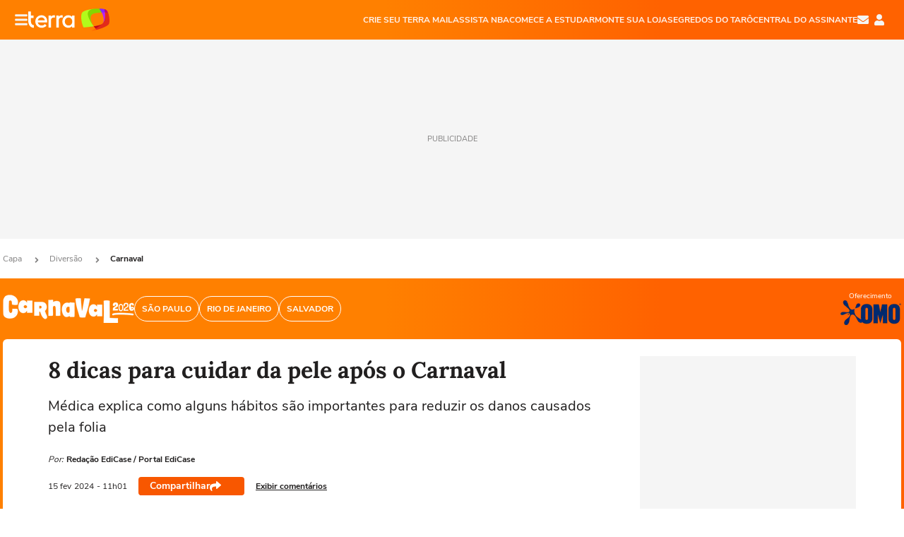

--- FILE ---
content_type: text/html; charset=utf-8
request_url: https://www.terra.com.br/diversao/carnaval/8-dicas-para-cuidar-da-pele-apos-o-carnaval,d4292fe40d39f648ba4cb18bfbd57d4cjht5yecw.html
body_size: 24340
content:
<!DOCTYPE html>




    




    


                                                    
                                                
        



<html lang="pt-BR" data-range="xlarge">
<head>
    <meta charset="utf-8" />
    <meta http-equiv="X-UA-Compatible" content="IE=edge">
    <meta name="description" content="Médica explica como alguns hábitos são importantes para reduzir os danos causados pela folia"/>
    <meta name="twitter:card" content="summary_large_image" />
    <meta name="twitter:site" content="@terra" />
    <meta name="twitter:description" content="Médica explica como alguns hábitos são importantes para reduzir os danos causados pela folia" />
    <meta name="twitter:dnt" content="on">
    <meta property="article:publisher" content="https://www.facebook.com/TerraBrasil" />
    <meta name="keywords" content="" />
    <meta name="expires" content="never" />
    <meta http-equiv="default-style" content="text/css" />
    <meta name="viewport" content="width=device-width, initial-scale=1.0"/>
    <meta name="theme-color" content="#ff7212">
    <meta name="referrer" content="origin">
    <meta http-equiv="Content-Security-Policy" content="upgrade-insecure-requests">



    <meta property="fb:admins" content="1640032884" />
    <meta property="fb:app_id" content="319227784756907" />
    <meta property="og:site_name" content="Terra" />
    <meta property="og:title" content="8 dicas para cuidar da pele após o Carnaval" />
    <meta property="og:type" content="article" />
    <meta property="og:url" content="https://www.terra.com.br/diversao/carnaval/8-dicas-para-cuidar-da-pele-apos-o-carnaval,d4292fe40d39f648ba4cb18bfbd57d4cjht5yecw.html" />
    <meta property="og:description" content="Médica explica como alguns hábitos são importantes para reduzir os danos causados pela folia" />
    <meta property="og:category" content="Carnaval " />
    <meta property="article:author" content="portaledicase">

        <meta name="publishdate" content="20240215140131" />
    
                <meta name="publish-date" content="2024-02-15T11:01:31Z" />
    
                            
    
    <meta property="og:image" content="https://p2.trrsf.com/image/fget/cf/1200/630/middle/images.terra.com/2024/02/15/1664042064-mulher-rosto.jpg"/>
    <meta property="image" content="https://p2.trrsf.com/image/fget/cf/1200/900/middle/images.terra.com/2024/02/15/1664042064-mulher-rosto.jpg">
    <meta property="og:image:width" content="1200"/>
    <meta property="og:image:height" content="630"/>

        <meta name="robots" content="max-image-preview:large">
    
    <title>8 dicas para cuidar da pele após o Carnaval</title>

    <link rel="image_src" href="https://p2.trrsf.com/image/fget/cf/1200/900/middle/images.terra.com/2024/02/15/1664042064-mulher-rosto.jpg" />
    <link rel="shortcut icon" type="image/x-icon" href="https://www.terra.com.br/globalSTATIC/fe/zaz-mod-t360-icons/svg/logos/terra-favicon-ventana.ico" />
    <link rel="manifest" href="https://www.terra.com.br/manifest-br.json">
    <meta name="apple-mobile-web-app-status-bar-style" content="default" />
<meta name="mobile-web-app-capable" content="yes" />
<link rel="apple-touch-icon" type="image/x-icon" href="https://s1.trrsf.com/fe/zaz-mod-t360-icons/svg/logos/terra-ventana-ios.png" />
<link href="https://s1.trrsf.com/update-1698692222/fe/zaz-mod-t360-icons/svg/logos/terra-ios2048x2732.png" sizes="2048x2732" rel="apple-touch-startup-image" />
<link href="https://s1.trrsf.com/update-1698692222/fe/zaz-mod-t360-icons/svg/logos/terra-ios1668x2224.png" sizes="1668x2224" rel="apple-touch-startup-image" />
<link href="https://s1.trrsf.com/update-1698692222/fe/zaz-mod-t360-icons/svg/logos/terra-ios1536x2048.png" sizes="1536x2048" rel="apple-touch-startup-image" />
<link href="https://s1.trrsf.com/update-1698692222/fe/zaz-mod-t360-icons/svg/logos/terra-ios1125x2436.png" sizes="1125x2436" rel="apple-touch-startup-image" />
<link href="https://s1.trrsf.com/update-1698692222/fe/zaz-mod-t360-icons/svg/logos/terra-ios1242x2208.png" sizes="1242x2208" rel="apple-touch-startup-image" />
<link href="https://s1.trrsf.com/update-1698692222/fe/zaz-mod-t360-icons/svg/logos/terra-ios750x1334.png" sizes="750x1334" rel="apple-touch-startup-image" />
<link href="https://s1.trrsf.com/update-1698692222/fe/zaz-mod-t360-icons/svg/logos/terra-ios640x1136.png" sizes="640x1136" rel="apple-touch-startup-image" />
<link rel="preconnect" href="https://p2.trrsf.com" crossorigin>
<link rel="preconnect" href="https://s1.trrsf.com" crossorigin>

    <link rel="preload" href="https://s1.trrsf.com/fe/zaz-ui-t360/_fonts/nunito-sans-v6-latin-regular.woff" as="font" type="font/woff" crossorigin>
    <link rel="preload" href="https://s1.trrsf.com/fe/zaz-ui-t360/_fonts/nunito-sans-v6-latin-700.woff" as="font" type="font/woff" crossorigin>
    <link rel="preload" href="https://s1.trrsf.com/fe/zaz-ui-t360/_fonts/lora-v20-latin-700.woff" as="font" type="font/woff" crossorigin>
    <link rel="preload" href="https://s1.trrsf.com/fe/zaz-ui-t360/_fonts/nunito-sans-v8-latin-900.woff" as="font" type="font/woff" crossorigin>

    
    
	<link rel="canonical" href="https://www.terra.com.br/diversao/carnaval/8-dicas-para-cuidar-da-pele-apos-o-carnaval,d4292fe40d39f648ba4cb18bfbd57d4cjht5yecw.html" />

    

    



	
	
    

			




    
<!-- INCLUDER -->




                







            

                        

    
    




        <link rel="preload" href="https://p2.trrsf.com/image/fget/cf/774/0/images.terra.com/2024/02/15/1664042064-mulher-rosto.jpg" as="image">

<link rel="preload" href="https://s1.trrsf.com/update-1755264309/fe/zaz-cerebro/prd/scripts/zaz.min.js" as="script">
<link rel="preload" href="https://s1.trrsf.com/update-1764773115/fe/zaz-mod-manager/mod-manager.min.js" as="script">
<style type="text/css" data-includerInjection="https://s1.trrsf.com/update-1731442236/fe/zaz-ui-t360/_css/fonts.min.css" >
@font-face{font-family:'Nunito Sans';font-display:optional;font-style:normal;font-weight:400;src:url(https://s1.trrsf.com/fe/zaz-ui-t360/_fonts/nunito-sans-v6-latin-regular.woff) format("woff"),url(https://s1.trrsf.com/fe/zaz-ui-t360/_fonts/nunito-sans-v6-latin-regular.ttf) format("truetype")}@font-face{font-family:'Nunito Sans';font-display:optional;font-style:normal;font-weight:700;src:url(https://s1.trrsf.com/fe/zaz-ui-t360/_fonts/nunito-sans-v6-latin-700.woff) format("woff"),url(https://s1.trrsf.com/fe/zaz-ui-t360/_fonts/nunito-sans-v6-latin-700.ttf) format("truetype")}@font-face{font-family:'Nunito Sans';font-display:optional;font-style:normal;font-weight:900;src:url(https://s1.trrsf.com/fe/zaz-ui-t360/_fonts/nunito-sans-v8-latin-900.woff) format("woff"),url(https://s1.trrsf.com/fe/zaz-ui-t360/_fonts/nunito-sans-v8-latin-900.ttf) format("truetype")}@font-face{font-family:Lora;font-display:optional;font-style:normal;font-weight:700;src:url(https://s1.trrsf.com/fe/zaz-ui-t360/_fonts/lora-v20-latin-700.woff) format("woff"),url(https://s1.trrsf.com/fe/zaz-ui-t360/_fonts/lora-v20-latin-700.ttf) format("truetype")}@font-face{font-family:'fallback sans-serif';src:local("Arial");ascent-override:101%;descent-override:35%;line-gap-override:0}@font-face{font-family:'fallback serif';src:local("Times New Roman");ascent-override:100%;descent-override:27%;line-gap-override:0}:root{--font-default-sans-serif:'Nunito Sans','fallback sans-serif';--font-default-serif:'Lora','fallback serif'}body,html{font-family:var(--font-default-sans-serif);background-color:var(--body-background-color)}
</style>
<link type="text/css" rel="stylesheet" href="https://s1.trrsf.com/update-1768488324/fe/zaz-ui-t360/_css/context.min.css"  />
<link type="text/css" rel="stylesheet" href="https://s1.trrsf.com/update-1766433321/fe/zaz-mod-t360-icons/_css/essential-solid.min.css"  />
<link type="text/css" rel="stylesheet" href="https://s1.trrsf.com/update-1761919509/fe/zaz-mod-t360-icons/_css/sizes.min.css"  />
<link type="text/css" rel="stylesheet" href="https://s1.trrsf.com/update-1766433321/fe/zaz-mod-t360-icons/_css/essential.min.css"  />
<link type="text/css" rel="stylesheet" href="https://s1.trrsf.com/update-1766433321/fe/zaz-mod-t360-icons/_css/portal-sva-solid.min.css"  />
<link type="text/css" rel="stylesheet" href="https://s1.trrsf.com/update-1767987310/fe/zaz-app-t360-cards/_css/theme-default.min.css"  />
<link type="text/css" rel="stylesheet" href="https://s1.trrsf.com/update-1767019509/fe/zaz-app-t360-navbar/_css/theme-default.min.css"  />
<link type="text/css" rel="stylesheet" href="https://s1.trrsf.com/update-1767706512/fe/zaz-ui-t360-content/_css/context.min.css"  />
<link type="text/css" rel="stylesheet" href="https://s1.trrsf.com/update-1731442128/fe/zaz-ui-t360-content/_css/carousel-list.min.css"  />
<script type="text/javascript" data-includerInjection="https://s1.trrsf.com/update-1755264309/fe/zaz-cerebro/prd/scripts/zaz.scope.min.js">
/*! zaz-cerebro - v1.7.6 - 15/08/2025 -- 1:17pm */
if(!window.zaz&&window.performance&&"function"==typeof window.performance.mark)try{window.performance.mark("ZAZ_CEREBRO_DEFINED")}catch(perfException){window.console&&"object"==typeof window.console&&("function"==typeof window.console.warn?window.console.warn("Error registering performance metric ZAZ_CEREBRO_DEFINED. "+perfException.message):"function"==typeof window.console.log&&window.console.error("[ZaZ Warning] Error registering performance metric ZAZ_CEREBRO_DEFINED. "+perfException.message))}!function(){"use strict";var environment,minified,q,eq,o;window.zaz||(window.zaz=(minified=!1,o={getQueue:function(){return q},getExtQueue:function(){return eq},use:function(fn,scope){return fn.scope=scope,q.push(fn),window.zaz},extend:function(name,fn){eq.push([name,fn])},status:"pre-build",options:{global:{}},version:"1.7.6",notSupported:!(eq=[]),fullyLoaded:!(q=[]),lastRevision:""}),window.zaz.environment=void 0)}();

</script><noscript><!-- behavior layer --></noscript>
<script type="text/javascript" data-includerInjection="https://s1.trrsf.com/update-1755264309/fe/zaz-cerebro/prd/scripts/range.inline.min.js">
/*! zaz-cerebro - v1.7.6 - 15/08/2025 -- 1:17pm */
!function(){"use strict";var zazViewport=window.innerWidth||document.documentElement.clientWidth||document.body.clientWidth,zazObjHTML=document.querySelector("html");zazViewport<768?zazObjHTML.setAttribute("data-range","small"):zazViewport<1024?zazObjHTML.setAttribute("data-range","medium"):zazViewport<1280?zazObjHTML.setAttribute("data-range","large"):1280<=zazViewport&&zazObjHTML.setAttribute("data-range","xlarge")}();

</script><noscript><!-- behavior layer --></noscript>
<script type="text/javascript"  src="https://s1.trrsf.com/update-1768488324/fe/zaz-ui-t360/_js/transition.min.js"></script><noscript>Script = https://s1.trrsf.com/update-1768488324/fe/zaz-ui-t360/_js/transition.min.js</noscript>
<script type="text/javascript" async="async" src="https://pagead2.googlesyndication.com/pagead/js/adsbygoogle.js?client=ca-pub-7059064278943417"></script><noscript>Script = https://pagead2.googlesyndication.com/pagead/js/adsbygoogle.js?client=ca-pub-7059064278943417</noscript>

<!-- // INCLUDER -->

    <!-- METRICS //-->
    <script type="text/javascript">
        var idItemMenu = 'car2';
        var tgmKey="br.cobranded_portaledicase.articles";
									var terra_info_channeldetail = 'carnaval';
					        var terra_info_id = "d4292fe40d39f648ba4cb18bfbd57d4cjht5yecw";
        var terra_info_service  = "PubCMSTerra";
        var terra_info_type  = "NOT";
        var terra_info_clssfctn = "novo_portal";
        var terra_info_pagetype = "content";
        var terra_stats_dvctype = "web";
        var terra_info_source = "portaledicase";
        var terra_info_author = "redacaoedicase";
        var terra_info_special_article = false;
                    var terra_info_vendor = "portaledicase";
                var terra_info_sponsored_content = false;
                                                                            
            var terra_source_type = "interno";
        
                var terra_info_customgroup = "";
        window.terraVersion = 'terra360';

        //Context
        window.trr = {};
        window.trr.contextData = {
            device : "web",
            lang : "pt-br",
            country : "br",
            domain : "terra.com.br",
            channelId : "dd8becf8e03bb310VgnVCM3000009acceb0aRCRD",
            vgnID : "d4292fe40d39f648ba4cb18bfbd57d4cjht5yecw",
            coverChannelId: "20e07ef2795b2310VgnVCM3000009af154d0RCRD",
            idItemMenu: idItemMenu,
            socialreader : false,
            landingName : "carnaval",
            coverTgmkey : "br.homepage.home",
                        menu : {
              id : idItemMenu,
                            media_service : "True"
            },
            liveTicker: {
                idItemMenu: idItemMenu,
                countryLive: "br" //new
            },
            contentPage: {
                    has_comments: true,
                    content_title: "8 dicas para cuidar da pele após o Carnaval",
                    adv_mediaService : "True",
                    adv_label: "publicidade",
                    open_image: "False",
                    showCover : true,
            },
            contentAdvLabel : "publicidade",
            summary: false
        }

        
        window.info_path = {
            channel: "diversao",
            subchannel: "carnaval",
            channeldetail: "",
            breadcrumb: "diversao.carnaval"
        };

    </script>
    <noscript><!-- Configurações de métricas --></noscript>

    <script type="text/javascript">
        // Ad Relevant Words
        window.adRelevantWords = ["faca", "abuse", "corpo", "usando"]

        var hostNames = {
                "montador": 'montador-54744c6895-bg2gz',
                "croupier": 'montador-54744c6895-bg2gz',
                "includer": 'montador-54744c6895-bg2gz'
        };

        zaz.use(function(pkg){
                                                                pkg.context.page.set('menu_contextual', false);
            pkg.context.page.set("country", "br");
            pkg.context.page.set("templateLayout", "content");
            pkg.context.page.set("templateType", "mediaservice");
            pkg.context.page.set("comments","facebook");
            pkg.context.page.set("language", "pt-br");
            pkg.context.page.set("locale", "pt-BR");
            pkg.context.page.set("channel","content");
            pkg.context.page.set("channelPath", "Brasil.diversao.carnaval");
            pkg.context.page.set("idItemMenu","car2");
            pkg.context.page.set("feedLive","feedLive");
            pkg.context.page.set("countryLive", "br");
            pkg.context.page.set("canonical_url","https://www.terra.com.br/diversao/carnaval/8-dicas-para-cuidar-da-pele-apos-o-carnaval,d4292fe40d39f648ba4cb18bfbd57d4cjht5yecw.html");
            pkg.context.page.set("loadAds",true);
            pkg.context.page.set("landingColor","carnaval");
            pkg.context.page.set("abTest", "")
            pkg.context.page.set("paidContent", false);

                        pkg.context.page.set("mediaService", true);
            
            
            

            pkg.context.page.set("adsRefresh","false");
                            pkg.context.page.set("ticker", true);
				                        pkg.context.page.set("tgmkey", {
                'home' : 'br.homepage.home',
                'content' : 'br.cobranded_portaledicase.articles',
                'cabeceira' : 'br.cobranded_portaledicase.articles',
                'video' : 'br.entertainment_carnaval',
                'rodape' : { 'key': 'br.cobranded_portaledicase.articles', 'area': 'rodape' },
                'gallery' : { 'key': 'br.cobranded_portaledicase.articles', 'area': 'galeria' },
                'end' : { 'key': 'br.cobranded_portaledicase.articles', 'area': 'end' },
                'maisSobre' : { 'key': 'br.cobranded_portaledicase.articles', 'area': 'maissobre' },
                'contentShareSeal' : { 'key': 'br.cobranded_portaledicase.articles', 'area': 'patrocinio' }
            });
            pkg.context.platform.set("type", "web");
            pkg.context.browser.set('agentProfile','modern');
            pkg.context.page.set("channelID", "dd8becf8e03bb310VgnVCM3000009acceb0aRCRD");
            pkg.context.page.set("vgnID", "d4292fe40d39f648ba4cb18bfbd57d4cjht5yecw");
            pkg.context.publisher.set("detail", "");
            pkg.context.publisher.set("env", "prd");
            pkg.context.publisher.set("id", "v7");
            pkg.context.publisher.set("template", "content");
            pkg.context.publisher.set("version", "1.0.0");
            pkg.context.page.set('showBarraSVA', true);
            pkg.context.page.set("showBarraSVAMob", true);
            pkg.context.page.set('rejectAdS0', true);
            pkg.context.page.set('X-Requested-With', "");
            pkg.context.page.set('hasGallery', false);

            
                                    pkg.context.page.set('datePublished', '2024-02-15T11:01:31-03:00');
            
                        pkg.context.page.set("channelTitle", "Carnaval ");
                        pkg.context.publisher.set("channelUrl", "https://www.terra.com.br/diversao/carnaval/");

            var reject = [];
			reject.push("ad");

            
            pkg.context.page.set('appParams',{
                'app.navBar' : {reject: reject}
            });

            			                                pkg.context.page.set("breadCrumbIDs", ['20e07ef2795b2310VgnVCM3000009af154d0RCRD', '8a8775b4786b2310VgnVCM3000009af154d0RCRD', 'dd8becf8e03bb310VgnVCM3000009acceb0aRCRD']);
			        });
    </script>
    <noscript></noscript>
        <script type="application/ld+json">
    {
        "@context": "http://schema.org",
        "@type": "NewsArticle",
        "mainEntityOfPage": {
           "@type": "WebPage",
           "@id": "https://www.terra.com.br/diversao/carnaval/8-dicas-para-cuidar-da-pele-apos-o-carnaval,d4292fe40d39f648ba4cb18bfbd57d4cjht5yecw.html"
	    },
        "headline": "8 dicas para cuidar da pele após o Carnaval",
        "image": [
            "https://p2.trrsf.com/image/fget/cf/1200/900/middle/images.terra.com/2024/02/15/1664042064-mulher-rosto.jpg",
            "https://p2.trrsf.com/image/fget/cf/1200/1200/middle/images.terra.com/2024/02/15/1664042064-mulher-rosto.jpg",
            "https://p2.trrsf.com/image/fget/cf/1200/1600/middle/images.terra.com/2024/02/15/1664042064-mulher-rosto.jpg"
        ],
                    "datePublished": "2024-02-15T11:01:31-03:00",
        	        	        	                            "dateModified": "2024-02-15T11:01:31-03:00",
                "author": [
                                                                        {
                           "@type": "Person",
                            "name": "Redação EdiCase",
                            "url": "",
                            "image": ""
                        }
                                                                                ],
        "publisher": {
            "@type": "Organization",
            "name" : "Terra",
            "url" : "https://www.terra.com.br/",
            "logo": {
                "@type": "ImageObject",
                "url": "https://s1.trrsf.com/fe/zaz-mod-t360-icons/svg/logos/terra-4x3-com-borda.png",
                "height": 83,
                "width": 300
            }
        },
                                    "description": "Médica explica como alguns hábitos são importantes para reduzir os danos causados pela folia"
    }
    </script>
    
    
    

</head>
<body class="pt-BR " itemscope itemtype="http://schema.org/WebPage">
<!-- NIGHTMODE -->
    <script type="text/javascript">
    window.applyUserTheme = function(t) {
        document.documentElement.setAttribute('color-scheme', t);
        zaz.use(function(pkg){
            pkg.context.page.set('user_theme', t);
        });
    }
        
    function applyTheme () {
        var regexUserThemeCookie = /user_theme=(\w+)/.exec(document.cookie);
        var OSTheme = window.matchMedia('(prefers-color-scheme: dark)');
    
        if (regexUserThemeCookie) {
            switch (regexUserThemeCookie[1]) {
                case 'dark':
                    window.applyUserTheme('dark');
                    break;
                case 'light':
                    window.applyUserTheme('light');
                    break;
                case 'auto':
                    OSTheme.onchange = function(e) {
                        window.applyUserTheme(e.matches ? 'dark' : 'light');
                    }
                    window.applyUserTheme(OSTheme.matches ? 'dark' : 'light');
                    break;
            }
        } else {
            document.documentElement.setAttribute('color-scheme', 'light');
        }
    }

    if(document.prerendering) {
        document.addEventListener("prerenderingchange", function () {
            applyTheme();
        });
    } else {
        applyTheme();
    }

    var regexLoadAds = /load_ads=(\w+)/.exec(document.cookie);
    if(regexLoadAds && regexLoadAds[1] == 'false'){
        window.adsbygoogle = window.adsbygoogle || [];
        window.adsbygoogle.pauseAdRequests = 1;

        var css, style = document.createElement('style');
        var css = '.table-ad, .premium-hide-ad {display: none}';
        style.textContent = css;
        document.head.appendChild(style);

        zaz.use(function(pkg){
            pkg.context.page.set('loadAds', false);
        });
    }

    window.terraPremium = regexLoadAds && regexLoadAds[1] == 'false';
    window.__gamThreadYield = Math.random() >= 0.5;
</script>
<!-- ACCESSIBILITY -->
<ul class="accessibility-block" style="position: absolute; top: -99999px; left: 0;">
        <li><a href="#trr-ctn-general" tabindex="1">Ir ao conteúdo</a></li>
    </ul>
            





<div id="zaz-app-t360-navbar"
     class="zaz-app-t360-navbar  "
     data-active-module=""
     >
    <div class="navbar">
        <header class="navbar__content">
            <div class="navbar__ranges" color-scheme="dark">
                <div class="navbar__left">
                    <div class="navbar__left--menu icon-solid icon-20 icon-color-auto icon-bars"></div>
                    <a href="https://www.terra.com.br" class="navbar__left--logo icon">Página principal</a>
                </div>
                <div class="navbar__right">
                                            
<nav class="navbar__sva">
    
            <ul class="navbar__sva--items">
                                                                                                
                        
                        <li>
                            <a href="https://servicos.terra.com.br/para-voce/terra-mail/?utm_source=portal-terra&utm_medium=espaco-fixo&utm_campaign=header-headerds&utm_content=lp&utm_term=terra-mail-b2c_pos-01&cdConvenio=CVTR00001907" target="_blank" data="{&#39;id&#39;: 423, &#39;parent&#39;: None, &#39;label&#39;: &#39;CRIE SEU TERRA MAIL&#39;, &#39;url&#39;: &#39;https://servicos.terra.com.br/para-voce/terra-mail/?utm_source=portal-terra&amp;utm_medium=espaco-fixo&amp;utm_campaign=header-headerds&amp;utm_content=lp&amp;utm_term=terra-mail-b2c_pos-01&amp;cdConvenio=CVTR00001907&#39;}" rel="noopener">
                                                                CRIE SEU TERRA MAIL
                            </a>
                        </li>
                                                                                                                                    
                        
                        <li>
                            <a href="https://servicos.terra.com.br/para-voce/nba-league-pass/?utm_source=portal-terra&utm_medium=espaco-fixo&utm_campaign=header-headerds&utm_content=lp&utm_term=nba_pos-02&cdConvenio=CVTR00001907" target="_blank" data="{&#39;id&#39;: 419, &#39;parent&#39;: None, &#39;label&#39;: &#39;ASSISTA NBA&#39;, &#39;url&#39;: &#39;https://servicos.terra.com.br/para-voce/nba-league-pass/?utm_source=portal-terra&amp;utm_medium=espaco-fixo&amp;utm_campaign=header-headerds&amp;utm_content=lp&amp;utm_term=nba_pos-02&amp;cdConvenio=CVTR00001907&#39;}" rel="noopener">
                                                                ASSISTA NBA
                            </a>
                        </li>
                                                                                                                                    
                        
                        <li>
                            <a href="https://servicos.terra.com.br/para-voce/cursos-online/?utm_source=portal-terra&utm_medium=espaco-fixo&utm_campaign=header-headerds&utm_content=lp&utm_term=cursos_pos-03&cdConvenio=CVTR00001907" target="_blank" data="{&#39;id&#39;: 421, &#39;parent&#39;: None, &#39;label&#39;: &#39;COMECE A ESTUDAR&#39;, &#39;url&#39;: &#39;https://servicos.terra.com.br/para-voce/cursos-online/?utm_source=portal-terra&amp;utm_medium=espaco-fixo&amp;utm_campaign=header-headerds&amp;utm_content=lp&amp;utm_term=cursos_pos-03&amp;cdConvenio=CVTR00001907&#39;}" rel="noopener">
                                                                COMECE A ESTUDAR
                            </a>
                        </li>
                                                                                                                                    
                        
                        <li>
                            <a href="https://servicos.terra.com.br/para-seu-negocio/loja-virtual/?utm_source=portal-terra&utm_medium=espaco-fixo&utm_campaign=header-headerds&utm_content=lp&utm_term=loja-virtual_pos-04&cdConvenio=CVTR00001907" target="_blank" data="{&#39;id&#39;: 422, &#39;parent&#39;: None, &#39;description&#39;: &#39;&lt;p class=&#34;text&#34;&gt;&amp;nbsp;&lt;/p&gt;\n\n&lt;div id=&#34;professor_prebid-root&#34;&gt;&amp;nbsp;&lt;/div&gt;\n&#39;, &#39;label&#39;: &#39;MONTE SUA LOJA&#39;, &#39;url&#39;: &#39;https://servicos.terra.com.br/para-seu-negocio/loja-virtual/?utm_source=portal-terra&amp;utm_medium=espaco-fixo&amp;utm_campaign=header-headerds&amp;utm_content=lp&amp;utm_term=loja-virtual_pos-04&amp;cdConvenio=CVTR00001907&#39;}" rel="noopener">
                                                                MONTE SUA LOJA
                            </a>
                        </li>
                                                                                                                                    
                        
                        <li>
                            <a href="https://servicos.terra.com.br/para-voce/cursos-online/terra-voce/curso-de-taro/?utm_source=portal-terra&utm_medium=espaco-fixo&utm_campaign=header-headerds&utm_content=lp&utm_term=curso-taro_pos-05&cdConvenio=CVTR00001907" target="_blank" data="{&#39;id&#39;: 2160, &#39;parent&#39;: None, &#39;label&#39;: &#39;SEGREDOS DO TARÔ&#39;, &#39;url&#39;: &#39;https://servicos.terra.com.br/para-voce/cursos-online/terra-voce/curso-de-taro/?utm_source=portal-terra&amp;utm_medium=espaco-fixo&amp;utm_campaign=header-headerds&amp;utm_content=lp&amp;utm_term=curso-taro_pos-05&amp;cdConvenio=CVTR00001907&#39;}" rel="noopener">
                                                                SEGREDOS DO TARÔ
                            </a>
                        </li>
                                                                                                                                    
                        
                        <li>
                            <a href="https://central.terra.com.br/login?next=http://central.terra.com.br/?utm_source=portal-terra&utm_medium=espaco-fixo&utm_campaign=header&utm_content=pg&utm_term=central-do-assinante_pos-06&cdConvenio=CVTR00001907" target="_blank" data="{&#39;id&#39;: 543, &#39;parent&#39;: None, &#39;label&#39;: &#39;Central do Assinante&#39;, &#39;url&#39;: &#39;https://central.terra.com.br/login?next=http://central.terra.com.br/?utm_source=portal-terra&amp;utm_medium=espaco-fixo&amp;utm_campaign=header&amp;utm_content=pg&amp;utm_term=central-do-assinante_pos-06&amp;cdConvenio=CVTR00001907&#39;}" rel="noopener">
                                                                Central do Assinante
                            </a>
                        </li>
                                                        </ul>
    </nav>                    
                    <div class="navbar__right--user-info">
                        <a href="https://mail.terra.com.br/?utm_source=portal-terra&utm_medium=home" rel="noopener" target="_blank" class="navbar__right--mail icon-solid icon-color-auto icon-16 icon-envelope" title="E-mail do Terra">E-mail</a>
                        <div class="navbar__right--user-area navbar__icon-size-auto">
                            <span class="icon-solid icon-color-auto icon-16 icon-user-account" title="Configurações da conta"></span>
                        </div>
                    </div>
                </div>

            </div>

                    </header>

        <div class="navbar__extension">
            
                    </div>

        <div class="navbar-modules-notifications"></div>
    </div>
    <div class="navbar-modules">
        <div class="navbar-modules__shadow"></div>
    </div>
</div>

<article class="article article_carnaval   " id="article">
        <div class="table-ad ad-get-size table-ad__fixed-size premium-hide-ad" data-type="AD" data-area-ad="cabeceira" id="header-full-ad-container">
        <div id="header-full-ad" class="table-ad__full"><span class="table-ad__full--label">PUBLICIDADE</span></div>
    </div>
    
    
                
                    <ul class="breadcrumb " itemtype="http://schema.org/BreadcrumbList" itemscope>
                    <li itemprop="itemListElement" itemtype="http://schema.org/ListItem" itemscope>
                            <a itemprop="item" href="https://www.terra.com.br/">
                    <meta itemprop="name" content="Capa">
                    <meta itemprop="position" content="1">
                    Capa
                </a>
                                    <span class="icon icon-solid icon-12 icon-angle-right"></span>
                    </li>
                            <li itemprop="itemListElement" itemtype="http://schema.org/ListItem" itemscope>
                            <a itemprop="item" href="https://www.terra.com.br/diversao/">
                    <meta itemprop="name" content="Diversão">
                    <meta itemprop="position" content="2">
                    Diversão
                </a>
                                    <span class="icon icon-solid icon-12 icon-angle-right"></span>
                    </li>
                            <li itemprop="itemListElement" itemtype="http://schema.org/ListItem" itemscope>
                            <a itemprop="item" href="https://www.terra.com.br/diversao/carnaval/">
                    <meta itemprop="name" content="Carnaval">
                    <meta itemprop="position" content="3">
                    Carnaval
                </a>
                                </li>
            </ul>    
                
<div itemprop="image" itemscope itemtype="https://schema.org/ImageObject">
    <meta itemprop="representativeOfPage" content="true">
    <meta itemprop="url" content="https://p2.trrsf.com/image/fget/cf/800/450/middle/images.terra.com/2024/02/15/1664042064-mulher-rosto.jpg">
    <meta itemprop="width" content="800">
    <meta itemprop="height" content="450">
</div>

<div class="article__header ">
    <div class="article__header__background--first bg-color-carnaval "></div>
                    





<div class="app-t360-table__header-exclusive has-media-service ">
    <div class="app-t360-table__header-exclusive__container">
                            <div class="app-t360-table__header-exclusive__logo">
                <a href="https://www.terra.com.br/diversao/carnaval/">
                    <h3>
                                        <img class="has-logo-light" src="https://p2.trrsf.com/image/fget/cf/186/40/images.terra.com/2025/09/22/logo-carnaval-2026-1ib3p0hykdquo.png" srcset="https://p2.trrsf.com/image/fget/cf/372/80/images.terra.com/2025/09/22/logo-carnaval-2026-1ib3p0hykdquo.png 2x" width="186" height="40" alt="Carnaval " title="Carnaval ">
                                                                    <img class="has-logo-dark" src="https://p2.trrsf.com/image/fget/cf/186/40/images.terra.com/2025/09/22/logo-carnaval-2026-1ib3p0hykdquo.png" srcset="https://p2.trrsf.com/image/fget/cf/372/80/images.terra.com/2025/09/22/logo-carnaval-2026-1ib3p0hykdquo.png 2x" width="186" height="40" alt="Carnaval " title="Carnaval ">
                                        </h3>
                </a>
            </div>
            </div>

    <div class="header-items">
                                                    
                
                        <div id="items-wrapper" class="app-t360-table__header-exclusive__menu-wrapper has-media-service metrics-menu-aberto">
    <ul class="app-t360-table__header-exclusive__menu has-media-service color-secondary-carnaval">
        
                                                                                        
            <li class="app-t360-table__header-exclusive__menu__item">
                <a href="https://www.terra.com.br/diversao/carnaval/sao-paulo/" data-event-label="São Paulo" class=" color-secondary-carnaval" target="_top" >
                                            <span>São Paulo</span>
                                    </a>
            </li>
                                                                                        
            <li class="app-t360-table__header-exclusive__menu__item">
                <a href="https://www.terra.com.br/diversao/carnaval/rio-de-janeiro/" data-event-label="Rio de Janeiro" class=" color-secondary-carnaval" target="_top" >
                                            <span>Rio de Janeiro</span>
                                    </a>
            </li>
                                                                                        
            <li class="app-t360-table__header-exclusive__menu__item">
                <a href="https://www.terra.com.br/diversao/carnaval/salvador/" data-event-label="Salvador" class=" color-secondary-carnaval" target="_top" >
                                            <span>Salvador</span>
                                    </a>
            </li>
            </ul>

    </div>            </div>

                        

    <a class="app-t360-table__header-exclusive--sponsor has-media-service " href="https://www.omo.com/br/home.html" target="_blank">
            <span class="app-t360-table__header-exclusive--sponsor--text color-tertiary-carnaval">Oferecimento</span>
    <img src="https://p2.trrsf.com/image/fget/cf/88/35/images.terra.com/2026/01/16/omo_logo_horiz_blue_125x50px-soq5pt8ztizn.png" data-ga-label="logo-omo-carnaval" srcset="https://p2.trrsf.com/image/fget/cf/176/70/images.terra.com/2026/01/16/omo_logo_horiz_blue_125x50px-soq5pt8ztizn.png 2x" width="88" height="35" alt="Logo do patrocinador" title="Logo do patrocinador">

    </a>
            </div>    </div>    
    
    
    
            <div class="article__content-wrapper">
    <div class="article__content">
        <!-- COLUNA DA ESQUERDA -->
        <div class="article__content--left">
            <div class="article__header__content">
                                                                                                                                                            <div class="article__header__content__background article__header__content__background--left bg-color-carnaval "></div>
                <div class="article__header__content__background article__header__content__background--right bg-color-carnaval "></div>
                <div class="article__header__content--left ">
                    <div class="article__header__headline" itemprop="headline">
                                                <h1>8 dicas para cuidar da pele após o Carnaval</h1>
                                            </div>

                    
                                        <div class="article__header__subtitle" itemprop="description">
                        <h2>Médica explica como alguns hábitos são importantes para reduzir os danos causados pela folia</h2>
                    </div>
                    
                         
<div class="article__header__author-wrapper " itemprop="author" itemscope itemtype="http://schema.org/Person">
    <ul class="article__header__author">
                                                                        <li class="article__header__author__item">
                                                <span class="article__header__author__item__is-partner ">Por:</span>
                                                                                    <span class="article__header__author__item__name" itemprop="name">Redação EdiCase / Portal EdiCase</span>
                                                                        </li>
                                                        </ul>
</div>
                    <div class="article__header__info">
                                                                                                    <meta itemprop="datePublished" content="2024-02-15T11:01:31-03:00">

                                                                                                                                                <meta itemprop="dateModified" content="2024-02-15T11:01:31-03:00"/>
                                                <div class="article__header__info__datetime">
                                                                                                                                                                                                                
                                                                        
                                                                                                        
                                <!--// sem foto nao mobile //-->
                                <div class="date">
                                    <span class="day-month">15 fev</span>
                                    <span class="year">2024</span>
                                    <span class="time"> - 11h01</span>
                                </div>

                                                                                                                                                        </div>
                        <div class="t360-sharebar__wrapper">
                            <div class="t360-sharebar">
                                <span>Compartilhar</span>
                                <span class="icon icon-16 icon-share icon-color-white"></span>
                            </div>
                        </div>

                                                    <div class="article__header__info__comments">
                                <a href="#social-comments"><span>Exibir comentários</span></a>
                            </div>
                                            </div>

                </div>
                                                <div class="article__header__content--audima no-audima-ad">
                    <div class="article__header__content--audima__widget" id="audimaWidget"></div>
                                    </div>
            </div>
                        <!-- CONTEUDO DO ARTIGO -->
            <div class="article__content--body article__content--internal ">
                
                <p class="text">O per&iacute;odo do <a href="https://www.terra.com.br/diversao/carnaval/" target="_self">Carnaval</a>, repleto de festas e celebra&ccedil;&otilde;es, muitas vezes deixa a nossa pele sobrecarregada e necessitando de cuidados especiais. A exposi&ccedil;&atilde;o prolongada ao sol, o uso excessivo de maquiagem e as noites animadas podem impactar negativamente a sa&uacute;de da pele.</p>
<style type="text/css">
    html[data-range='xlarge'] figure picture img.img-5dbc2a71919360524837c82941c6fc3cxmbiaacw {
        width: 774px;
        height: 516px;
    }

                
    html[data-range='large'] figure picture img.img-5dbc2a71919360524837c82941c6fc3cxmbiaacw {
        width: 548px;
        height: 365px;
    }

                
    html[data-range='small'] figure picture img.img-5dbc2a71919360524837c82941c6fc3cxmbiaacw,
    html[data-range='medium'] figure picture img.img-5dbc2a71919360524837c82941c6fc3cxmbiaacw {
        width: 564px;
        height: 376px;
    }

    html[data-range='small'] .article__image-embed,
    html[data-range='medium'] .article__image-embed {
        width: 564px;
        margin: 0 auto 30px;
    }
</style>
<div class="article__image-embed " id="image_5dbc2a71919360524837c82941c6fc3cxmbiaacw">
<figure itemprop="associatedMedia image" itemscope="" itemtype="http://schema.org/ImageObject">
<meta content="true" itemprop="representativeOfPage"/>
<meta content="//p2.trrsf.com/image/fget/cf/940/0/images.terra.com/2024/02/15/1664042064-mulher-rosto.jpg" itemprop="url"/>
<meta content="800" itemprop="width"/>
<meta content="800" itemprop="height"/>
<picture>
<img alt="Os cuidados com a pele devem ser redobrados ap&oacute;s o Carnaval" class="img-5dbc2a71919360524837c82941c6fc3cxmbiaacw" height="516" src="//p2.trrsf.com/image/fget/cf/774/0/images.terra.com/2024/02/15/1664042064-mulher-rosto.jpg" srcset="//p2.trrsf.com/image/fget/cf/1548/0/images.terra.com/2024/02/15/1664042064-mulher-rosto.jpg 2x" title="Os cuidados com a pele devem ser redobrados ap&oacute;s o Carnaval" width="774"/>
</picture>
<figcaption>
<div class="article__image-embed--info">
<div class="article__image-embed--info__caption" itemprop="caption">Os cuidados com a pele devem ser redobrados ap&oacute;s o Carnaval</div>
<small class="article__image-embed--info__copyright" itemprop="copyrightHolder">Foto: Cast Of Thousands | Shutterstock / Portal EdiCase</small>
</div>
</figcaption>
</figure>
</div><p class="text">Por isso, a m&eacute;dica Dra. Monica Batista, do consult&oacute;rio Medicina Inttegrada, compartilha 8 dicas valiosas para revitalizar a pele ap&oacute;s o Carnaval. Confira!</p>
<div class="related-news">
<span class="related-news__title">Not&iacute;cias relacionadas</span>
<div class="related-news__list" data-area="related-content-inread" itemscope="" itemtype="http://schema.org/WebPage">
<a class="related-news__item related-news__link related-news__item-3" data-reason="ga" data-size="card-related-inread" data-source-name="Portal Terra" data-source-types="SRC" data-type="N" href="https://www.terra.com.br/diversao/carnaval/viviane-araujo-participa-de-ensaio-da-mancha-verde-e-da-beijao-em-marido-veja-fotos,4220ebdbe9daa16be1a305c9704dd635gpgvaz5l.html" id="4220ebdbe9daa16be1a305c9704dd635gpgvaz5l" itemprop="relatedLink" title="Viviane Ara&uacute;jo participa de ensaio da Mancha Verde e d&aacute; beij&atilde;o em marido; veja fotos">
<img alt="Viviane Ara&uacute;jo participa de ensaio da Mancha Verde e d&aacute; beij&atilde;o em marido Foto: Tomz&eacute; Fonseca/Agnews" class="related-news__item--image related-news__item-3--image" height="101" src="https://p2.trrsf.com/image/fget/cf/201/101/smart/images.terra.com/2026/01/17/169-(1)-to52sq5p55iv.jpg" srcset="https://p2.trrsf.com/image/fget/cf/402/202/smart/images.terra.com/2026/01/17/169-(1)-to52sq5p55iv.jpg 2x" width="201"/>
<h6 class="related-news__item--text related-news__item--text-3">Viviane Ara&uacute;jo participa de ensaio da Mancha Verde e d&aacute; beij&atilde;o em marido; veja fotos</h6>
</a>
<a class="related-news__item related-news__link related-news__item-3" data-reason="ga" data-size="card-related-inread" data-source-name="Portal Terra" data-source-types="SRC" data-type="N" href="https://www.terra.com.br/diversao/carnaval/viviane-araujo-carol-nakamura-e-mais-famosas-brilham-em-ensaio-do-salgueiro-veja-fotos,9ddff1c3c881d456f4887bad080e0e6dey6h3647.html" id="9ddff1c3c881d456f4887bad080e0e6dey6h3647" itemprop="relatedLink" title="Viviane Ara&uacute;jo, Carol Nakamura e mais famosas brilham em ensaio do Salgueiro; veja fotos">
<img alt="Carol Nakamura e Viviane Ara&uacute;jo em ensaio da Salgueiro Foto: Anderson Bord&ecirc; / AgNews" class="related-news__item--image related-news__item-3--image" height="101" src="https://p2.trrsf.com/image/fget/cf/201/101/smart/images.terra.com/2026/01/18/carol-nakamura-e-viviane-araujo-fts-anderson-borde-agnews-294-1huzyoaehmc82.jpg" srcset="https://p2.trrsf.com/image/fget/cf/402/202/smart/images.terra.com/2026/01/18/carol-nakamura-e-viviane-araujo-fts-anderson-borde-agnews-294-1huzyoaehmc82.jpg 2x" width="201"/>
<h6 class="related-news__item--text related-news__item--text-3">Viviane Ara&uacute;jo, Carol Nakamura e mais famosas brilham em ensaio do Salgueiro; veja fotos</h6>
</a>
<a class="related-news__item related-news__link related-news__item-3" data-reason="ga" data-size="card-related-inread" data-source-name="Guia da Cozinha" data-source-types="PRT" data-type="N" href="https://www.terra.com.br/diversao/carnaval/saladas-que-ajudam-a-perder-peso-ate-o-carnaval-veja-dicas,bf2f1ddc0ba296cfd56609925f096967dftgof1p.html" id="bf2f1ddc0ba296cfd56609925f096967dftgof1p" itemprop="relatedLink" title="Saladas que ajudam a perder peso at&eacute; o Carnaval: veja dicas">
<img alt="Foto: Guia da Cozinha" class="related-news__item--image related-news__item-3--image" height="101" src="https://p2.trrsf.com/image/fget/cf/201/101/smart/images.terra.com/2026/01/14/408972226-1768408757.jpg" srcset="https://p2.trrsf.com/image/fget/cf/402/202/smart/images.terra.com/2026/01/14/408972226-1768408757.jpg 2x" width="201"/>
<h6 class="related-news__item--text related-news__item--text-3">Saladas que ajudam a perder peso at&eacute; o Carnaval: veja dicas</h6>
</a>
</div>
</div><div class="ad-video-inread" id="ad-video-inread"></div><h2>1. Fa&ccedil;a limpeza de pele </h2><p class="text">Ap&oacute;s dias de <strong>maquiagem</strong> e exposi&ccedil;&atilde;o &agrave; polui&ccedil;&atilde;o, &eacute; crucial limpar gentilmente a pele para remover res&iacute;duos. Use e abuse dos esfoliantes, sabonetes e t&ocirc;nicos faciais. Tamb&eacute;m cuide da pele do corpo, com sabonetes e esfoliantes que removem as c&eacute;lulas mortas.</p><h2>2. Reponha a hidrata&ccedil;&atilde;o </h2><p class="text">O Carnaval muitas vezes envolve longas horas ao sol e possivelmente desidrata&ccedil;&atilde;o. Por isso, utilize um bom hidratante. Opte por f&oacute;rmulas ricas em ingredientes como &aacute;cido hialur&ocirc;nico. Outra dica &eacute; usar produtos com vitamina C, aloe vera e mel. No corpo, use e abuse dos cremes hidratantes, n&atilde;o esquecendo das m&atilde;os e dos p&eacute;s.</p><h2>3. Utilize m&aacute;scara facial</h2><p class="text">M&aacute;scaras faciais podem proporcionar um impulso de <strong>hidrata&ccedil;&atilde;o</strong> e nutrientes &agrave; pele. Escolha op&ccedil;&otilde;es com ingredientes como aloe vera, vitamina C ou &aacute;cido glic&oacute;lico, dependendo das necessidades espec&iacute;ficas da sua pele.</p><h2>4. Deixe a pele respirar </h2><p class="text">Permita que sua pele respire, evitando o uso excessivo de maquiagem por alguns dias ap&oacute;s o Carnaval. Isso ajuda na recupera&ccedil;&atilde;o e reduz a chance de obstru&ccedil;&atilde;o dos poros.</p>
<div class="article__image-embed " id="image_2141833b80c4340e85ae4fe532e023a4g0mq59ne">
<figure itemprop="associatedMedia image" itemscope="" itemtype="http://schema.org/ImageObject">
<meta content="//p2.trrsf.com/image/fget/cf/940/0/images.terra.com/2024/02/15/1168207956-protetor-solar-1.jpg" itemprop="url"/>
<meta content="800" itemprop="width"/>
<meta content="800" itemprop="height"/>
<picture>
<img alt="Utilizar o protetor solar diariamente ap&oacute;s a folia &eacute; fundamental " class="img-2141833b80c4340e85ae4fe532e023a4g0mq59ne" decoding="async" height="516" loading="lazy" src="//p2.trrsf.com/image/fget/cf/774/0/images.terra.com/2024/02/15/1168207956-protetor-solar-1.jpg" srcset="//p2.trrsf.com/image/fget/cf/1548/0/images.terra.com/2024/02/15/1168207956-protetor-solar-1.jpg 2x" title="Utilizar o protetor solar diariamente ap&oacute;s a folia &eacute; fundamental" width="774"/>
</picture>
<figcaption>
<div class="article__image-embed--info">
<div class="article__image-embed--info__caption" itemprop="caption">Utilizar o protetor solar diariamente ap&oacute;s a folia &eacute; fundamental</div>
<small class="article__image-embed--info__copyright" itemprop="copyrightHolder">Foto: verona studio | Shutterstock / Portal EdiCase</small>
</div>
</figcaption>
</figure>
</div><h2>5. Invista em protetor solar </h2><p class="text">A exposi&ccedil;&atilde;o excessiva ao sol durante o <strong>Carnaval</strong> pode causar danos &agrave; pele. Continue usando protetor solar diariamente, mesmo ap&oacute;s o evento, para prevenir danos causados pelos raios UV.</p><h2>6. Alimente-se corretamente </h2><p class="text">Mantenha uma dieta equilibrada, rica em frutas, verduras e &aacute;gua para ajudar na recupera&ccedil;&atilde;o da pele de dentro para fora. Isso auxilia na regenera&ccedil;&atilde;o celular e na manuten&ccedil;&atilde;o da hidrata&ccedil;&atilde;o.</p><h2>7. Mantenha a rotina de <em>skincare</em> </h2><p class="text">Apesar dos dias fora da rotina, &eacute; hora de voltar a ter os cuidados b&aacute;sicos com a pele e sua rotina de <strong><em>skincare. </em></strong>N&atilde;o esque&ccedil;a de sempre lavar a pele com sabonete espec&iacute;fico, tonificar e hidrat&aacute;-la, no m&iacute;nimo, duas vezes ao dia, al&eacute;m de ter cuidado redobrado com o uso do protetor solar.</p><h2>8. Consulte um dermatologista </h2><p class="text">Se sua pele apresentar sinais de irrita&ccedil;&atilde;o, alergias ou outros problemas, consulte um dermatologista. Um profissional pode fornecer orienta&ccedil;&otilde;es personalizadas com base nas necessidades espec&iacute;ficas da pele, que &eacute; um importante &oacute;rg&atilde;o do nosso corpo.</p><p class="text"><em>Por Amanda Ivanov</em></p>

                                                
                
                            </div>

                        <div class="article__content--credit article__content--internal">
                                                                    
                                    <span class="article__content--credit__source"><a href="https://www.terra.com.br/parceiros/portal-edicase/" title="Portal EdiCase" target="_blank"><img width="80" height="30" src="https://p2.trrsf.com/image/fget/sc/80/30/images.terra.com/2022/04/12/portaledicase_88x31-(002)-1iv9bmwpqaag6.png" alt="Portal EdiCase" loading="lazy" decoding="async" /></a></span>
                                            </div>
            
            <div class="t360-sharebar__wrapper">
                <div class="t360-sharebar">
                    <span>Compartilhar</span>
                    <span class="icon icon-16 icon-share icon-color-white"></span>
                </div>
            </div>

            

    <div class="t360-tags">
        <span class="t360-tags__text">TAGS</span>
        <div class="t360-tags__list">
                            <a class="color-carnaval t360-tags__list--items" href="https://www.terra.com.br/parceiros/portal-edicase/">Portal EdiCase</a>
                            <a class="color-carnaval t360-tags__list--items" href="https://www.terra.com.br/diversao/carnaval/">Carnaval</a>
                            <a class="color-carnaval t360-tags__list--items" href="https://www.terra.com.br/diversao/">Entretê</a>
                    </div>
    </div>

                                                                                                
                        <div id="article-sign-notifications-container" class="article__content--internal carnaval"></div>
        </div>

                                    <!-- COLUNA DA DIREITA -->
                                <div class="article__content--right premium-hide-ad" id="column-right-ads">
                                        <div class="article__content--right__floating">
                        <div class="card-ad card-ad-auto show" id="ad-container-s1" data-area-ad="1">
                                                        <div class="card-ad__content" id="ad-content-s1"></div>
                            <span class="card-ad__title">Publicidade</span>                        </div>
                    </div>
                                    </div>
                                <!--// COLUNA DA DIREITA -->
                    
    </div>
</div>
    </article>
                
        
                                                                                                        
            
                
    <div itemprop="video" itemscope itemtype="http://schema.org/VideoObject" id="related-videos" class="related-videos bg-color-carnaval  ">
        <meta itemprop="duration" content="P0D"/>
        <meta itemprop="thumbnailUrl" content="https://p1.trrsf.com.br/image/fget/cf/648/0/images.terra.com/2025/12/24/incendio-1-uv5tcwb7qlb7.jpg" />
        <meta itemprop="name" content="Incêndio em quadra de escola de samba deixa um morto no RJ"/>
        <meta itemprop="uploadDate" content="2025-12-24T20:33:49"/>
        <meta itemprop="embedURL" content="https://www.terra.com.br/diversao/carnaval/videos/incendio-em-quadra-de-escola-de-samba-deixa-um-morto-no-rj,e8b20a568171a1e022ce0be15be58dc1c4im61lc.html" />

        <div class="related-videos__content ">
            <div class="related-videos__content--left">
                <h5 class="related-videos__title color-secondary-carnaval">Confira também:</h5>                
                                
                                    <div id="player-embed-e8b20a568171a1e022ce0be15be58dc1c4im61lc" class="player-embed related-videos__content--left--video" data-id="e8b20a568171a1e022ce0be15be58dc1c4im61lc">
                        <img loading="lazy" decoding="async" width="648" height="364" src="https://p1.trrsf.com.br/image/fget/cf/648/364/images.terra.com/2025/12/24/incendio-1-uv5tcwb7qlb7.jpg" alt="Incêndio em quadra de escola de samba deixa um morto no RJ">
                    </div>
                                        <a href="https://www.terra.com.br/noticias/brasil/cidades/" class="related-videos__content--left--cartola color-secondary-carnaval">Cidades</a>
                                        <a href="https://www.terra.com.br/diversao/carnaval/videos/incendio-em-quadra-de-escola-de-samba-deixa-um-morto-no-rj,e8b20a568171a1e022ce0be15be58dc1c4im61lc.html" class="related-videos__content--left--title color-secondary-carnaval"><span itemprop="description">Incêndio em quadra de escola de samba deixa um morto no RJ</span></a>
                            </div>
            <div class="related-videos__content--right premium-hide-ad">
                                <div class="card-ad card-ad-rect" id="ad-container-related-video" data-area-ad="maissobre" data-area-type="stick">
                                        <div class="card-ad__content" id="ad-related-video"></div>
                    <span class="card-ad__title">Publicidade</span>                </div>
                            </div>
        </div>
    </div>

                    <div class="t360-vivo-space table-range-flex" id="vivoSpace">
    
</div>            
            <div id="sva-table-container">
            <div class="table-news table-range-flex special-coverage zaz-app-t360-sva-table table-base" data-area="SVA-TABLE" data-type="TABLE-APP" id="table-app-t360-sva-table"
    data-id="table-app-t360-sva-table" data-app-name="app.t360.svaTable" data-app-data='{"name":"app.t360.svaTable"}'>
    <div class="t360-sva-table-cards table-base__skeleton">
        <div class="content table-base__skeleton--group">
            <div class="t360-sva-table-cards__highlights">
                <h2 class="t360-sva-table-cards__title">Conheça nossos produtos</h2>
                <div class="highlights">
                    <div class="t360-sva-table-cards__highlights__indicators points"></div>
                    <div class="icon t360-sva-table-cards__wrapper__high__arrow-prev arrow arrow-prev arrow-disable">
                        <span class="icon-solid icon-color-default icon-24 icon-chevron-left"></span>
                    </div>
                    <div class="icon t360-sva-table-cards__wrapper__high__arrow-next arrow arrow-next">
                        <span class="icon-solid icon-color-default icon-24 icon-chevron-right"></span>
                    </div>
                    <div class="wrapper">
                        <div class="t360-sva-table-cards__highlights__list table-base__skeleton--card"></div>
                    </div>
                </div>
            </div>

            <div class="content-carousel">
                <div class="categories">
                    <div class="t360-sva-table-cards__categories"></div>
                </div>
                <div class="t360-sva-table-cards__nav">
                    <span class="t360-sva-table-cards__arrow-prev icon-solid icon-color-default icon-24 icon-chevron-left arrow-disable"></span>
                    <span class="t360-sva-table-cards__arrow-next icon-solid icon-color-default icon-24 icon-chevron-right"></span>
                </div>
                <div class="t360-sva-table-cards__wrapper">
                    <ul class="t360-sva-table-cards__wrapper__list table-base__content">
<li class="t360-sva-table-cards__wrapper__list__item table-base__skeleton--card">
</li>
<li class="t360-sva-table-cards__wrapper__list__item table-base__skeleton--card">
</li>
<li class="t360-sva-table-cards__wrapper__list__item table-base__skeleton--card">
</li>
<li class="t360-sva-table-cards__wrapper__list__item table-base__skeleton--card">
</li>
<li class="t360-sva-table-cards__wrapper__list__item table-base__skeleton--card">
</li>
<li class="t360-sva-table-cards__wrapper__list__item table-base__skeleton--card">
</li>
<li class="t360-sva-table-cards__wrapper__list__item table-base__skeleton--card">
</li>
<li class="t360-sva-table-cards__wrapper__list__item table-base__skeleton--card">
</li>
<li class="t360-sva-table-cards__wrapper__list__item table-base__skeleton--card">
</li>
<li class="t360-sva-table-cards__wrapper__list__item table-base__skeleton--card">
</li>
<li class="t360-sva-table-cards__wrapper__list__item table-base__skeleton--card">
</li>
<li class="t360-sva-table-cards__wrapper__list__item table-base__skeleton--card">
</li>                    </ul>
                </div>
            </div>
        </div>
    </div>
</div>

<style>
    .zaz-app-t360-sva-table {
        min-height: 695px;
        overflow: hidden;
    }

    .table-base__skeleton .wrapper {
        overflow: hidden;
    }

    .table-base__skeleton .categories {
        min-height: 34px;
    }

    .t360-sva-table-cards__highlights .table-base__skeleton--card {
        height: 203px;
    }

    .t360-sva-table-cards__highlights .table-base__skeleton--card::before {
        height: 203px;
    }

    .t360-sva-table-cards__wrapper__list.table-base__content {
        max-width: 812px;
        overflow: auto;
    }

    .t360-sva-table-cards__wrapper__list.table-base__content .table-base__skeleton--card {
        min-width: 257px;
        height: 348px;
        margin: 0 10px 2px 0;
    }

    .t360-sva-table-cards__wrapper__list.table-base__content .table-base__skeleton--card::before {
        height: 348px;
    }

    @media screen and (min-width:664px){
        .zaz-app-t360-sva-table {
            min-height: 386px;
        }

        .t360-sva-table-cards__highlights .table-base__skeleton--card {
            height: 268px;
        }

        .t360-sva-table-cards__highlights .table-base__skeleton--card::before {
            height: 268px;
        }

        .table-base__skeleton .wrapper {
            width: 441px;
        }

        .t360-sva-table-cards__highlights .table-base__skeleton--card {
            width: 439px;
        }
        
        .t360-sva-table-cards__wrapper__list.table-base__content {
            max-width: 812px;
            overflow: unset;
        }

        .t360-sva-table-cards__wrapper__list.table-base__content .table-base__skeleton--card {
            height: 268px;
        }

        .t360-sva-table-cards__wrapper__list.table-base__content .table-base__skeleton--card::before {
            height: 268px;
        }
    }
</style>
        </div>
    
            




    
    
            <div class="table-news app-t360-user-table table-range-flex" data-type="NEWS" data-area-ad="3" data-area="USER-TABLE" data-position="3" id="table-app-t360-landing-table" data-id="1649793" data-app-name="app.t360.userTable" data-type-ad="STICK" data-path="user-table">
            <div class="table-base__header">
            <span class="table-base__header--title">Seu Terra</span>
        </div>
        <div class="table-base__skeleton">
                            <div class="table-base__skeleton--group">
                    <div class="table-base__skeleton--card"><hr></div>
                    <div class="table-base__skeleton--card"><hr></div>
                    <div class="table-base__skeleton--card"><hr></div>
                    <div class="table-base__skeleton--card"><hr></div>
                </div>
                <div class="table-base__skeleton--group">
                    <div class="table-base__skeleton--card"><hr></div>
                    <div class="table-base__skeleton--card"><hr></div>
                    <div class="table-base__skeleton--card"><hr></div>
                    <div class="table-base__skeleton--card"><hr></div>
                </div>
                <div class="table-base__skeleton--group">
                    <div class="table-base__skeleton--card table-base__skeleton--card-small"><hr></div>
                    <div class="table-base__skeleton--card table-base__skeleton--card-small"><hr></div>
                    <div class="table-base__skeleton--card table-base__skeleton--card-small"><hr></div>
                    <div class="table-base__skeleton--card table-base__skeleton--card-small"><hr></div>
                </div>
                    </div>
    </div>    
            
<div class="t360-related-content taboola table-range-flex table-base premium-hide-ad" style="margin-top: 24px;" data-area="TABOOLA">
    <div class="t360-taboola__header">
        <span class="t360-taboola__header--title">Recomendado por Taboola</span>
    </div>
    <div id="taboola-below-article-thumbnails" class="table-base__skeleton">
        <div class="table-base__skeleton--group">
            <div class="table-base__skeleton--card"><hr></div>
                            <div class="table-base__skeleton--card"><hr></div>
                <div class="table-base__skeleton--card"><hr></div>
                <div class="table-base__skeleton--card"><hr></div>
                    </div>

                    <div class="table-base__skeleton--group">
                <div class="table-base__skeleton--card"><hr></div>
                <div class="table-base__skeleton--card"><hr></div>
                <div class="table-base__skeleton--card"><hr></div>
                <div class="table-base__skeleton--card"><hr></div>
            </div>
            <div class="table-base__skeleton--group">
                <div class="table-base__skeleton--card table-base__skeleton--card-small"><hr></div>
                <div class="table-base__skeleton--card table-base__skeleton--card-small"><hr></div>
                <div class="table-base__skeleton--card table-base__skeleton--card-small"><hr></div>
                <div class="table-base__skeleton--card table-base__skeleton--card-small"><hr></div>
            </div>
            </div>
</div>
    
            <div class="t360-related-content table-range-flex" data-area="CONTENT-RELATEDNEWS-ML" data-content-type="relcont" data-area-ad="2">
    <div class="t360-related-content__header color-most-read">
        <h5 class="t360-related-content__header--title">Mais lidas</h5>
    </div>

    <div class="t360-related-content__most-read">
        <div class="t360-related-content__most-read--table--news table-range-grid">
                                                                                                                                                    <div class="card t360-related-content__most-read--card" id="card-c5e0ea40a96372893c9c4b26d8ee7aafnpq4e0cz" data-type="N" data-tgmkey="None" data-reason-static="ga" data-source-name="Xataka" data-source-types="SRC,PRT" data-channel-info="byte.ciencia" title="Caminhar não é exercício: 10 mil passos diários são inúteis se não forem dados corretamente" >
                    <div class="t360-related-content__most-read--header">
                        <span class="t360-related-content__most-read--header--number color-byte">1</span>
                        <div class="t360-related-content__most-read--header--separator bg-color-secondary-byte"></div>
                        <span class="t360-related-content__most-read--header--hat"><a class="color-byte" href="https://www.terra.com.br/byte/ciencia/">Ciência</a></span>
                    </div>
                    <a href="https://www.terra.com.br/byte/ciencia/caminhar-nao-e-exercicio-10-mil-passos-diarios-sao-inuteis-se-nao-forem-dados-corretamente,c5e0ea40a96372893c9c4b26d8ee7aafnpq4e0cz.html" target="_top" class="t360-related-content__most-read--container">
                                                                                                                        <img loading="lazy" decoding="async" width="92" height="92" src="https://p2.trrsf.com/image/fget/cf/92/92/smart/images.terra.com/2026/01/18/139431601-13662000.jpeg" srcset="https://p2.trrsf.com/image/fget/cf/184/184/smart/images.terra.com/2026/01/18/139431601-13662000.jpeg 2x" alt="Foto: Xataka">
                                                                                                            <h6 class="t360-related-content__most-read--container--title">Caminhar não é exercício: 10 mil passos diários são inúteis se não forem dados corretamente</h6>
                    </a>
                </div>
                                                                                                                                                    <div class="card t360-related-content__most-read--card" id="card-70e06b9ba1fb0b474f2fdaaac84539f7w079whcw" data-type="N" data-tgmkey="None" data-reason-static="ga" data-source-name="Sport Life" data-source-types="SRC,PRT" data-channel-info="vidaeestilo.saude" title="Caminhada japonesa: o que é e por que está bombando" >
                    <div class="t360-related-content__most-read--header">
                        <span class="t360-related-content__most-read--header--number color-vidaeestilo">2</span>
                        <div class="t360-related-content__most-read--header--separator bg-color-secondary-vidaeestilo"></div>
                        <span class="t360-related-content__most-read--header--hat"><a class="color-vidaeestilo" href="https://www.terra.com.br/vida-e-estilo/saude/">Saúde</a></span>
                    </div>
                    <a href="https://www.terra.com.br/vida-e-estilo/saude/caminhada-japonesa-o-que-e-e-por-que-esta-bombando,70e06b9ba1fb0b474f2fdaaac84539f7w079whcw.html" target="_top" class="t360-related-content__most-read--container">
                                                                                                                        <img loading="lazy" decoding="async" width="92" height="92" src="https://p2.trrsf.com/image/fget/cf/92/92/smart/images.terra.com/2026/01/15/1294134635-1768509786.jpg" srcset="https://p2.trrsf.com/image/fget/cf/184/184/smart/images.terra.com/2026/01/15/1294134635-1768509786.jpg 2x" alt="Conheça a caminhada japonesa Foto: Shutterstock / Sport Life">
                                                                                                            <h6 class="t360-related-content__most-read--container--title">Caminhada japonesa: o que é e por que está bombando</h6>
                    </a>
                </div>
                                                                                                                                                    <div class="card t360-related-content__most-read--card" id="card-8bb9851c5e61d69b7cb30b19d9ceb984jtj35axr" data-type="N" data-tgmkey="None" data-reason-static="ga" data-source-name="Xataka" data-source-types="SRC,PRT" data-channel-info="byte" title="Guerra na Ucrânia atingiu novo nível de brutalidade: Rússia a chama de &#34;abridor de latas&#34; e transforma recrutas em detonadores" >
                    <div class="t360-related-content__most-read--header">
                        <span class="t360-related-content__most-read--header--number color-byte">3</span>
                        <div class="t360-related-content__most-read--header--separator bg-color-secondary-byte"></div>
                        <span class="t360-related-content__most-read--header--hat"><a class="color-byte" href="https://www.terra.com.br/byte/">Byte</a></span>
                    </div>
                    <a href="https://www.terra.com.br/byte/guerra-na-ucrania-atingiu-novo-nivel-de-brutalidade-russia-a-chama-de-abridor-de-latas-e-transforma-recrutas-em-detonadores,8bb9851c5e61d69b7cb30b19d9ceb984jtj35axr.html" target="_top" class="t360-related-content__most-read--container">
                                                                                                                        <img loading="lazy" decoding="async" width="92" height="92" src="https://p2.trrsf.com/image/fget/cf/92/92/smart/images.terra.com/2026/01/16/1798154029-13662000.jpeg" srcset="https://p2.trrsf.com/image/fget/cf/184/184/smart/images.terra.com/2026/01/16/1798154029-13662000.jpeg 2x" alt="Foto: Xataka">
                                                                                                            <h6 class="t360-related-content__most-read--container--title">Guerra na Ucrânia atingiu novo nível de brutalidade: Rússia a chama de &#34;abridor de latas&#34; e transforma recrutas em detonadores</h6>
                    </a>
                </div>
                                                                                                                                                    <div class="card t360-related-content__most-read--card" id="card-e1abae13e7e67a721bfb912f09f6722eeo5zh5ob" data-type="N" data-tgmkey="None" data-reason-static="ga" data-source-name="Xataka" data-source-types="SRC,PRT" data-channel-info="byte" title="Caça F-35 se tornou uma dor de cabeça para os países compradores; China tem um substituto para oferecer" >
                    <div class="t360-related-content__most-read--header">
                        <span class="t360-related-content__most-read--header--number color-byte">4</span>
                        <div class="t360-related-content__most-read--header--separator bg-color-secondary-byte"></div>
                        <span class="t360-related-content__most-read--header--hat"><a class="color-byte" href="https://www.terra.com.br/byte/">Byte</a></span>
                    </div>
                    <a href="https://www.terra.com.br/byte/caca-f-35-se-tornou-uma-dor-de-cabeca-para-os-paises-compradores-china-tem-um-substituto-para-oferecer,e1abae13e7e67a721bfb912f09f6722eeo5zh5ob.html" target="_top" class="t360-related-content__most-read--container">
                                                                                                                        <img loading="lazy" decoding="async" width="92" height="92" src="https://p2.trrsf.com/image/fget/cf/92/92/smart/images.terra.com/2026/01/18/839160336-13662000.jpeg" srcset="https://p2.trrsf.com/image/fget/cf/184/184/smart/images.terra.com/2026/01/18/839160336-13662000.jpeg 2x" alt="Foto: Xataka">
                                                                                                            <h6 class="t360-related-content__most-read--container--title">Caça F-35 se tornou uma dor de cabeça para os países compradores; China tem um substituto para oferecer</h6>
                    </a>
                </div>
                                                                                                                                                    <div class="card t360-related-content__most-read--card" id="card-3f45121c5e560a7a4045b926b5534087dtxkojkr" data-type="N" data-tgmkey="None" data-reason-static="ga" data-source-name="Estadão" data-source-types="SRC" data-channel-info="noticias.brasil.politica" title="Moraes se declara impedido e Gilmar vai julgar habeas corpus de Bolsonaro" >
                    <div class="t360-related-content__most-read--header">
                        <span class="t360-related-content__most-read--header--number color-noticias">5</span>
                        <div class="t360-related-content__most-read--header--separator bg-color-secondary-noticias"></div>
                        <span class="t360-related-content__most-read--header--hat"><a class="color-noticias" href="https://www.terra.com.br/noticias/brasil/politica/">Política</a></span>
                    </div>
                    <a href="https://www.terra.com.br/noticias/brasil/politica/moraes-se-declara-impedido-e-gilmar-vai-julgar-habeas-corpus-de-bolsonaro,3f45121c5e560a7a4045b926b5534087dtxkojkr.html" target="_top" class="t360-related-content__most-read--container">
                                                                                                                        <img loading="lazy" decoding="async" width="92" height="92" src="https://p2.trrsf.com/image/fget/cf/92/92/smart/images.terra.com/2026/01/17/2061561728-j4p4dqonc5emlkn3jcja7yjniq.jpg" srcset="https://p2.trrsf.com/image/fget/cf/184/184/smart/images.terra.com/2026/01/17/2061561728-j4p4dqonc5emlkn3jcja7yjniq.jpg 2x" alt="O habeas corpus foi pedido pelo advogado Paulo Souza Barros de Carvalhosa. Ele não faz parte da defesa de Bolsonaro. Foto: Wilton Junior/Estadão / Estadão">
                                                                                                            <h6 class="t360-related-content__most-read--container--title">Moraes se declara impedido e Gilmar vai julgar habeas corpus de Bolsonaro</h6>
                    </a>
                </div>
                                                                                                                                                    <div class="card t360-related-content__most-read--card" id="card-d0216ec37b982945bdb4854b28831943231n3wn7" data-type="N" data-tgmkey="None" data-reason-static="ga" data-source-name="Estadão" data-source-types="SRC" data-channel-info="noticias.brasil.politica" title="Transparência Internacional diz que PGR deveria pedir impedimento de Toffoli em inquérito do Master" >
                    <div class="t360-related-content__most-read--header">
                        <span class="t360-related-content__most-read--header--number color-noticias">6</span>
                        <div class="t360-related-content__most-read--header--separator bg-color-secondary-noticias"></div>
                        <span class="t360-related-content__most-read--header--hat"><a class="color-noticias" href="https://www.terra.com.br/noticias/brasil/politica/">Política</a></span>
                    </div>
                    <a href="https://www.terra.com.br/noticias/brasil/politica/transparencia-internacional-diz-que-pgr-deveria-pedir-impedimento-de-toffoli-em-inquerito-do-master,d0216ec37b982945bdb4854b28831943231n3wn7.html" target="_top" class="t360-related-content__most-read--container">
                                                                                                                                                                <h6 class="t360-related-content__most-read--container--title">Transparência Internacional diz que PGR deveria pedir impedimento de Toffoli em inquérito do Master</h6>
                    </a>
                </div>
                                                                                                                                                    <div class="card t360-related-content__most-read--card" id="card-a61dcbb5c641c0ea504054f3babfa991o4oov7xq" data-type="N" data-tgmkey="None" data-reason-static="ga" data-source-name="Xataka" data-source-types="SRC,PRT" data-channel-info="byte.ciencia" title="Fomos enganados pelas distâncias do Sistema Solar: o vizinho mais próximo de Netuno é Mercúrio" >
                    <div class="t360-related-content__most-read--header">
                        <span class="t360-related-content__most-read--header--number color-byte">7</span>
                        <div class="t360-related-content__most-read--header--separator bg-color-secondary-byte"></div>
                        <span class="t360-related-content__most-read--header--hat"><a class="color-byte" href="https://www.terra.com.br/byte/ciencia/">Ciência</a></span>
                    </div>
                    <a href="https://www.terra.com.br/byte/ciencia/fomos-enganados-pelas-distancias-do-sistema-solar-o-vizinho-mais-proximo-de-netuno-e-mercurio,a61dcbb5c641c0ea504054f3babfa991o4oov7xq.html" target="_top" class="t360-related-content__most-read--container">
                                                                                                                        <img loading="lazy" decoding="async" width="92" height="92" src="https://p2.trrsf.com/image/fget/cf/92/92/smart/images.terra.com/2026/01/16/150287982-13662000.jpeg" srcset="https://p2.trrsf.com/image/fget/cf/184/184/smart/images.terra.com/2026/01/16/150287982-13662000.jpeg 2x" alt="Foto: Xataka">
                                                                                                            <h6 class="t360-related-content__most-read--container--title">Fomos enganados pelas distâncias do Sistema Solar: o vizinho mais próximo de Netuno é Mercúrio</h6>
                    </a>
                </div>
                                                                                                                                                    <div class="card t360-related-content__most-read--card" id="card-6a9bcc018019a886777fbea6720ba48ewvkz0f8n" data-type="N" data-tgmkey="None" data-reason-static="ga" data-source-name="Esporte News Mundo" data-source-types="SRC,PRT" data-channel-info="esportes.futebol" title="Emagrecimento e atividade física intensificam casos de flacidez facial entre praticantes de academia" >
                    <div class="t360-related-content__most-read--header">
                        <span class="t360-related-content__most-read--header--number color-esportes">8</span>
                        <div class="t360-related-content__most-read--header--separator bg-color-secondary-esportes"></div>
                        <span class="t360-related-content__most-read--header--hat"><a class="color-esportes" href="https://www.terra.com.br/esportes/futebol/">Futebol</a></span>
                    </div>
                    <a href="https://www.terra.com.br/esportes/futebol/emagrecimento-e-atividade-fisica-intensificam-casos-de-flacidez-facial-entre-praticantes-de-academia,6a9bcc018019a886777fbea6720ba48ewvkz0f8n.html" target="_top" class="t360-related-content__most-read--container">
                                                                                                                        <img loading="lazy" decoding="async" width="92" height="92" src="https://p2.trrsf.com/image/fget/cf/92/92/smart/images.terra.com/2026/01/17/1933930161-img-20260117-wa0016.jpg" srcset="https://p2.trrsf.com/image/fget/cf/184/184/smart/images.terra.com/2026/01/17/1933930161-img-20260117-wa0016.jpg 2x" alt="Médica Anna Karolina Botelho Foto: Arquivo pessoal / Esporte News Mundo">
                                                                                                            <h6 class="t360-related-content__most-read--container--title">Emagrecimento e atividade física intensificam casos de flacidez facial entre praticantes de academia</h6>
                    </a>
                </div>
                                                                                                                                                    <div class="card t360-related-content__most-read--card" id="card-90aa65c0e3f7e88f104dfa497fb0849fum31e0dp" data-type="N" data-tgmkey="None" data-reason-static="ga" data-source-name="BBC News Brasil" data-source-types="SRC" data-channel-info="noticias.mundo" title="Trump anuncia tarifas sobre Dinamarca, Reino Unido e outros 6 países europeus que enviaram tropas à Groenlândia" >
                    <div class="t360-related-content__most-read--header">
                        <span class="t360-related-content__most-read--header--number color-noticias">9</span>
                        <div class="t360-related-content__most-read--header--separator bg-color-secondary-noticias"></div>
                        <span class="t360-related-content__most-read--header--hat"><a class="color-noticias" href="https://www.terra.com.br/noticias/mundo/">Mundo</a></span>
                    </div>
                    <a href="https://www.terra.com.br/noticias/mundo/trump-anuncia-tarifas-sobre-dinamarca-reino-unido-e-outros-6-paises-europeus-que-enviaram-tropas-a-groenlandia,90aa65c0e3f7e88f104dfa497fb0849fum31e0dp.html" target="_top" class="t360-related-content__most-read--container">
                                                                                                                        <img loading="lazy" decoding="async" width="92" height="92" src="https://p2.trrsf.com/image/fget/cf/92/92/smart/images.terra.com/2026/01/17/320516181-74a6e9f0-f329-11f0-8e42-51b387dac743.jpg" srcset="https://p2.trrsf.com/image/fget/cf/184/184/smart/images.terra.com/2026/01/17/320516181-74a6e9f0-f329-11f0-8e42-51b387dac743.jpg 2x" alt="Trump Foto: Getty Images / BBC News Brasil">
                                                                                                                                                                                                                                                                                                <h6 class="t360-related-content__most-read--container--title">Trump anuncia tarifas sobre Dinamarca, Reino Unido e outros 6 países europeus que enviaram tropas à Groenlândia</h6>
                    </a>
                </div>
                                        <div class="card-ad card-ad-rect related-content-new-card-ad premium-hide-ad" data-type="AD">
                                        <div class="card-ad__content" id="ad-related-r2"></div>
                    <span class="card-ad__title">Publicidade</span>                </div>
                    </div>
    </div>
</div>
    
    <div class="t360-related-content table-range-flex" data-area="CONTENT-RELATEDNEWS-U" data-content-type="relcont" data-area-ad="3">
    <div class="t360-related-content__header">
        <h5 class="t360-related-content__header--title">Últimas notícias</h5>
    </div>
    <div class="t360-related-content--table table-range-grid">
        
                
                                
                                                                                        
                    
                                                                            
            
        <div class="card card-news card-h card-has-image" id="card-086f23b278d5ac0bdeae2d97dcf74fb1odueva5h" data-type="N" data-size="card-horizontal" data-tgmkey="None" data-reason-static="u" data-source-name="Portal EdiCase" data-source-types="SRC,PRT" data-channel-info="" title="7 dicas para adotar a maquiagem gótica no Carnaval" >
                            <div class="card-news__image">
                    <a href="https://www.terra.com.br/diversao/carnaval/7-dicas-para-adotar-a-maquiagem-gotica-no-carnaval,086f23b278d5ac0bdeae2d97dcf74fb1odueva5h.html" target="_top">
                        <img loading="lazy" decoding="async" width="306" height="168" src="https://p2.trrsf.com/image/fget/cf/306/168/smart/images.terra.com/2026/01/19/1506041384-maquiagem-gotica-de-carnaval.png" srcset="https://p2.trrsf.com/image/fget/cf/612/336/smart/images.terra.com/2026/01/19/1506041384-maquiagem-gotica-de-carnaval.png 2x" alt="7 dicas para adotar a maquiagem gótica no Carnaval">
                    </a>
                </div>
            
            <div class="card-news__text">
                <div class="card-news__text--container">
                    <span><a href="https://www.terra.com.br/diversao/carnaval/" class="card-news__text--hat color-carnaval">Carnaval </a></span>
                </div>
                                    <h6><a class="card-news__text--title main-url" href="https://www.terra.com.br/diversao/carnaval/7-dicas-para-adotar-a-maquiagem-gotica-no-carnaval,086f23b278d5ac0bdeae2d97dcf74fb1odueva5h.html" target="_top">7 dicas para adotar a maquiagem gótica no Carnaval</a></h6>
                            </div>
        </div>
        
                
                                
                                                                                        
                    
                                                                            
            
        <div class="card card-news card-h card-has-image" id="card-f016b295b5a9e75a37072bf6e65858d1rio8r8bm" data-type="N" data-size="card-horizontal" data-tgmkey="None" data-reason-static="u" data-source-name="Purepeople BR" data-source-types="SRC,PRT" data-channel-info="" title="Inédito no Carnaval do Rio: saiba quando Ivete Sangalo vai cantar em trio elétrico no pré-folia carioca pela 1ª vez" >
                            <div class="card-news__image">
                    <a href="https://www.terra.com.br/diversao/carnaval/inedito-no-carnaval-do-rio-saiba-quando-ivete-sangalo-vai-cantar-em-trio-eletrico-no-pre-folia-carioca-pela-1-vez,f016b295b5a9e75a37072bf6e65858d1rio8r8bm.html" target="_top">
                        <img loading="lazy" decoding="async" width="306" height="168" src="https://p2.trrsf.com/image/fget/cf/306/168/smart/images.terra.com/2026/01/19/491419030-beea3b2249b4fd2d-1400x823-1.jpg" srcset="https://p2.trrsf.com/image/fget/cf/612/336/smart/images.terra.com/2026/01/19/491419030-beea3b2249b4fd2d-1400x823-1.jpg 2x" alt="Inédito no Carnaval do Rio: saiba quando Ivete Sangalo vai cantar em trio elétrico no pré-folia carioca pela 1ª vez">
                    </a>
                </div>
            
            <div class="card-news__text">
                <div class="card-news__text--container">
                    <span><a href="https://www.terra.com.br/diversao/carnaval/" class="card-news__text--hat color-carnaval">Carnaval </a></span>
                </div>
                                    <h6><a class="card-news__text--title main-url" href="https://www.terra.com.br/diversao/carnaval/inedito-no-carnaval-do-rio-saiba-quando-ivete-sangalo-vai-cantar-em-trio-eletrico-no-pre-folia-carioca-pela-1-vez,f016b295b5a9e75a37072bf6e65858d1rio8r8bm.html" target="_top">Inédito no Carnaval do Rio: saiba quando Ivete Sangalo vai cantar em trio elétrico no pré-folia carioca pela 1ª vez</a></h6>
                            </div>
        </div>
        
                
                                
                                                                                        
                    
                                                                            
            
        <div class="card card-news card-h card-has-image" id="card-d8c273aefbd024148645bcd5fde9c9c9hjda2muw" data-type="N" data-size="card-horizontal" data-tgmkey="None" data-reason-static="u" data-source-name="Famosos e Celebridades" data-source-types="SRC,PRT" data-channel-info="" title="Musa da Barroca promete microfantasia no Carnaval" >
                            <div class="card-news__image">
                    <a href="https://www.terra.com.br/diversao/carnaval/musa-da-barroca-promete-microfantasia-no-carnaval,d8c273aefbd024148645bcd5fde9c9c9hjda2muw.html" target="_top">
                        <img loading="lazy" decoding="async" width="306" height="168" src="https://p2.trrsf.com/image/fget/cf/306/168/smart/images.terra.com/2026/01/19/124445363-marina-orlanda.jpg" srcset="https://p2.trrsf.com/image/fget/cf/612/336/smart/images.terra.com/2026/01/19/124445363-marina-orlanda.jpg 2x" alt="Musa da Barroca promete microfantasia no Carnaval">
                    </a>
                </div>
            
            <div class="card-news__text">
                <div class="card-news__text--container">
                    <span><a href="https://www.terra.com.br/diversao/carnaval/" class="card-news__text--hat color-carnaval">Carnaval </a></span>
                </div>
                                    <h6><a class="card-news__text--title main-url" href="https://www.terra.com.br/diversao/carnaval/musa-da-barroca-promete-microfantasia-no-carnaval,d8c273aefbd024148645bcd5fde9c9c9hjda2muw.html" target="_top">Musa da Barroca promete microfantasia no Carnaval</a></h6>
                            </div>
        </div>
        
                
                                
                                                                        
                    
                                                                            
            
        <div class="card card-news card-h-small card-has-image" id="card-80b96bfe79643f1c5bada3eca2f3f44c91d11xck" data-type="N" data-size="card-horizontal-small" data-tgmkey="None" data-reason-static="u" data-source-name="Portal Terra" data-source-types="SRC" data-channel-info="" title="Sabrina Sato, Juju Salimeni e mais famosas encaram chuva em ensaios técnicos em SP" >
                            <div class="card-news__image">
                    <a href="https://www.terra.com.br/diversao/carnaval/sao-paulo/sabrina-sato-juju-salimeni-e-mais-famosas-encaram-chuva-em-ensaios-tecnicos-em-sp,80b96bfe79643f1c5bada3eca2f3f44c91d11xck.html" target="_top">
                        <img loading="lazy" decoding="async" width="112" height="112" src="https://p2.trrsf.com/image/fget/cf/112/112/smart/images.terra.com/2026/01/18/design-sem-nome-2026-01-17t231710-744-1jyljnfr2mfl1.png" srcset="https://p2.trrsf.com/image/fget/cf/224/224/smart/images.terra.com/2026/01/18/design-sem-nome-2026-01-17t231710-744-1jyljnfr2mfl1.png 2x" alt="Sabrina Sato, Juju Salimeni e mais famosas encaram chuva em ensaios técnicos em SP">
                    </a>
                </div>
            
            <div class="card-news__text">
                <div class="card-news__text--container">
                    <span><a href="https://www.terra.com.br/diversao/carnaval/sao-paulo/" class="card-news__text--hat color-carnaval">Carnaval de São Paulo</a></span>
                </div>
                                    <h6><a class="card-news__text--title main-url" href="https://www.terra.com.br/diversao/carnaval/sao-paulo/sabrina-sato-juju-salimeni-e-mais-famosas-encaram-chuva-em-ensaios-tecnicos-em-sp,80b96bfe79643f1c5bada3eca2f3f44c91d11xck.html" target="_top">Sabrina Sato, Juju Salimeni e mais famosas encaram chuva em ensaios técnicos em SP</a></h6>
                            </div>
        </div>
        
                
                                
                                                                        
                    
                                                                            
            
        <div class="card card-news card-h-small card-has-image" id="card-b113369ecc10d87ae6f5f2a241027bc7jcnqw9p9" data-type="N" data-size="card-horizontal-small" data-tgmkey="None" data-reason-static="u" data-source-name="Alto Astral" data-source-types="SRC,PRT" data-channel-info="" title="Como se proteger de IST no Carnaval: guia rápido e prático" >
                            <div class="card-news__image">
                    <a href="https://www.terra.com.br/diversao/carnaval/como-se-proteger-de-ist-no-carnaval-guia-rapido-e-pratico,b113369ecc10d87ae6f5f2a241027bc7jcnqw9p9.html" target="_top">
                        <img loading="lazy" decoding="async" width="112" height="112" src="https://p2.trrsf.com/image/fget/cf/112/112/smart/images.terra.com/2026/01/16/398638496-carnaval-e-alegria-mas-tambem-pede-cuidado.jpg" srcset="https://p2.trrsf.com/image/fget/cf/224/224/smart/images.terra.com/2026/01/16/398638496-carnaval-e-alegria-mas-tambem-pede-cuidado.jpg 2x" alt="Como se proteger de IST no Carnaval: guia rápido e prático">
                    </a>
                </div>
            
            <div class="card-news__text">
                <div class="card-news__text--container">
                    <span><a href="https://www.terra.com.br/diversao/carnaval/" class="card-news__text--hat color-carnaval">Carnaval </a></span>
                </div>
                                    <h6><a class="card-news__text--title main-url" href="https://www.terra.com.br/diversao/carnaval/como-se-proteger-de-ist-no-carnaval-guia-rapido-e-pratico,b113369ecc10d87ae6f5f2a241027bc7jcnqw9p9.html" target="_top">Como se proteger de IST no Carnaval: guia rápido e prático</a></h6>
                            </div>
        </div>
        
                
                                
                                                                        
                    
                                                                            
            
        <div class="card card-news card-h-small card-has-image" id="card-33a8211be47f00c194645da885ef37a1r9hk9pcx" data-type="N" data-size="card-horizontal-small" data-tgmkey="None" data-reason-static="u" data-source-name="Saúde em Dia" data-source-types="SRC,PRT" data-channel-info="" title="Trocas inteligentes para perder peso até o Carnaval" >
                            <div class="card-news__image">
                    <a href="https://www.terra.com.br/diversao/carnaval/trocas-inteligentes-para-perder-peso-ate-o-carnaval,33a8211be47f00c194645da885ef37a1r9hk9pcx.html" target="_top">
                        <img loading="lazy" decoding="async" width="112" height="112" src="https://p2.trrsf.com/image/fget/cf/112/112/smart/images.terra.com/2026/01/14/1537933806-1768403701.jpg" srcset="https://p2.trrsf.com/image/fget/cf/224/224/smart/images.terra.com/2026/01/14/1537933806-1768403701.jpg 2x" alt="Trocas inteligentes para perder peso até o Carnaval">
                    </a>
                </div>
            
            <div class="card-news__text">
                <div class="card-news__text--container">
                    <span><a href="https://www.terra.com.br/diversao/carnaval/" class="card-news__text--hat color-carnaval">Carnaval </a></span>
                </div>
                                    <h6><a class="card-news__text--title main-url" href="https://www.terra.com.br/diversao/carnaval/trocas-inteligentes-para-perder-peso-ate-o-carnaval,33a8211be47f00c194645da885ef37a1r9hk9pcx.html" target="_top">Trocas inteligentes para perder peso até o Carnaval</a></h6>
                            </div>
        </div>
        
                                <div class="card card-news card-h-small premium-hide-ad" data-type="AD">
                <ins class="adsbygoogle"
                        style="display:block;width:306px"
                        data-ad-format="fluid"
                        data-ad-layout-key="-g3+u-4r-9q+101"
                        data-ad-client="ca-pub-7059064278943417"
                        data-ad-slot="9221552462">
                </ins>
            </div>
            
            <div class="card-ad card-ad-rect premium-hide-ad" data-type="AD">
                                <div class="card-ad__content" id="ad-related-r3"></div>
                <span class="card-ad__title">Publicidade</span>            </div>
            </div>
</div>
    <div class="t360-related-content table-range-flex" data-area="CONTENT-RELATEDNEWS-REC" data-content-type="relcont" data-area-ad="1">
    <div class="t360-related-content__header">
        <h5 class="t360-related-content__header--title">Recomendado para você</h5>
    </div>
    <div class="t360-related-content--table table-range-grid">
        
        
                                    
                                                                                                        
                    
                                                                                    
        
        <div id="card-14639526153d574ec421b118a0d0d205wipwwa6v" class="card card-news card-h card-has-image" id="card-14639526153d574ec421b118a0d0d205wipwwa6v" data-size="card-horizontal" data-type="N" data-tgmkey="None" data-reason-static="ga" data-source-name="Alto Astral" data-source-types="SRC,PRT" data-channel-info="" title="Carnaval após os 40: Cuidados para curtir sem prejuízo à saúde" >
                            <div class="card-news__image">
                    <a href="https://www.terra.com.br/diversao/carnaval/carnaval-apos-os-40-cuidados-para-curtir-sem-prejuizo-a-saude,14639526153d574ec421b118a0d0d205wipwwa6v.html" target="_top">
                        <img loading="lazy" decoding="async" width="306" height="168" src="https://p2.trrsf.com/image/fget/cf/306/168/smart/images.terra.com/2026/01/16/975901655-carnaval-para-mulheres-apos-os-40.jpg" srcset="https://p2.trrsf.com/image/fget/cf/612/336/smart/images.terra.com/2026/01/16/975901655-carnaval-para-mulheres-apos-os-40.jpg 2x" alt="Carnaval após os 40: Cuidados para curtir sem prejuízo à saúde">
                    </a>
                </div>
            
            <div class="card-news__text">
                <div class="card-news__text--container">
                    <span><a href="https://www.terra.com.br/diversao/carnaval/" class="card-news__text--hat color-carnaval">Carnaval</a></span>
                </div>
                                    <h6><a class="card-news__text--title main-url" href="https://www.terra.com.br/diversao/carnaval/carnaval-apos-os-40-cuidados-para-curtir-sem-prejuizo-a-saude,14639526153d574ec421b118a0d0d205wipwwa6v.html" target="_top">Carnaval após os 40: Cuidados para curtir sem prejuízo à saúde</a></h6>
                            </div>
        </div>
        
        
                                    
                                                                                                        
                    
                                                                                    
        
        <div id="card-0d6cad5024988d41368bf4c26ad17651g76yjqq6" class="card card-news card-h card-has-image" id="card-0d6cad5024988d41368bf4c26ad17651g76yjqq6" data-size="card-horizontal" data-type="N" data-tgmkey="None" data-reason-static="ga" data-source-name="Famosos e Celebridades" data-source-types="SRC,PRT" data-channel-info="" title="Carnaval: Musa da Barroca investe 30 mil reais no abdômen" >
                            <div class="card-news__image">
                    <a href="https://www.terra.com.br/diversao/carnaval/carnaval-musa-da-barroca-investe-30-mil-reais-no-abdomen,0d6cad5024988d41368bf4c26ad17651g76yjqq6.html" target="_top">
                        <img loading="lazy" decoding="async" width="306" height="168" src="https://p2.trrsf.com/image/fget/cf/306/168/smart/images.terra.com/2026/01/16/592451801-1768566018.jpg" srcset="https://p2.trrsf.com/image/fget/cf/612/336/smart/images.terra.com/2026/01/16/592451801-1768566018.jpg 2x" alt="Carnaval: Musa da Barroca investe 30 mil reais no abdômen">
                    </a>
                </div>
            
            <div class="card-news__text">
                <div class="card-news__text--container">
                    <span><a href="https://www.terra.com.br/diversao/carnaval/" class="card-news__text--hat color-carnaval">Carnaval</a></span>
                </div>
                                    <h6><a class="card-news__text--title main-url" href="https://www.terra.com.br/diversao/carnaval/carnaval-musa-da-barroca-investe-30-mil-reais-no-abdomen,0d6cad5024988d41368bf4c26ad17651g76yjqq6.html" target="_top">Carnaval: Musa da Barroca investe 30 mil reais no abdômen</a></h6>
                            </div>
        </div>
        
        
                                    
                                                                                                        
                    
                                                                                    
        
        <div id="card-1831a13bdf53effc03c616d437038f41nfug6fas" class="card card-news card-h card-has-image" id="card-1831a13bdf53effc03c616d437038f41nfug6fas" data-size="card-horizontal" data-type="N" data-tgmkey="None" data-reason-static="ga" data-source-name="Contigo" data-source-types="SRC,PRT" data-channel-info="" title="Ex-nora de Angélica, Duda Guerra é alvo de críticas após ensaio da Imperatriz" >
                            <div class="card-news__image">
                    <a href="https://www.terra.com.br/diversao/carnaval/ex-nora-de-angelica-duda-guerra-e-alvo-de-criticas-apos-ensaio-da-imperatriz,1831a13bdf53effc03c616d437038f41nfug6fas.html" target="_top">
                        <img loading="lazy" decoding="async" width="306" height="168" src="https://p2.trrsf.com/image/fget/cf/306/168/smart/images.terra.com/2026/01/19/1227176871-apos-barraco-na-internet-duda-guerra-busca-equipe-para-gestao-de-carreira-as-melhores.jpg" srcset="https://p2.trrsf.com/image/fget/cf/612/336/smart/images.terra.com/2026/01/19/1227176871-apos-barraco-na-internet-duda-guerra-busca-equipe-para-gestao-de-carreira-as-melhores.jpg 2x" alt="Ex-nora de Angélica, Duda Guerra é alvo de críticas após ensaio da Imperatriz">
                    </a>
                </div>
            
            <div class="card-news__text">
                <div class="card-news__text--container">
                    <span><a href="https://www.terra.com.br/diversao/carnaval/" class="card-news__text--hat color-carnaval">Carnaval</a></span>
                </div>
                                    <h6><a class="card-news__text--title main-url" href="https://www.terra.com.br/diversao/carnaval/ex-nora-de-angelica-duda-guerra-e-alvo-de-criticas-apos-ensaio-da-imperatriz,1831a13bdf53effc03c616d437038f41nfug6fas.html" target="_top">Ex-nora de Angélica, Duda Guerra é alvo de críticas após ensaio da Imperatriz</a></h6>
                            </div>
        </div>
        
        
                                    
                                                                                                        
                    
                                                                                    
        
        <div id="card-aed1b28cc69686874d07b204e432b9aenqc4wao9" class="card card-news card-h-small card-has-image" id="card-aed1b28cc69686874d07b204e432b9aenqc4wao9" data-size="card-horizontal-small" data-type="N" data-tgmkey="None" data-reason-static="ga" data-source-name="Famosos e Celebridades" data-source-types="SRC,PRT" data-channel-info="" title="Musa da Colorado ajusta contrato íntimo para o Carnaval 2026" >
                            <div class="card-news__image">
                    <a href="https://www.terra.com.br/diversao/carnaval/musa-da-colorado-ajusta-contrato-intimo-para-o-carnaval-2026,aed1b28cc69686874d07b204e432b9aenqc4wao9.html" target="_top">
                        <img loading="lazy" decoding="async" width="112" height="112" src="https://p2.trrsf.com/image/fget/cf/112/112/smart/images.terra.com/2026/01/15/1602958008-carnaval-de-gisa-custolli.jpg" srcset="https://p2.trrsf.com/image/fget/cf/224/224/smart/images.terra.com/2026/01/15/1602958008-carnaval-de-gisa-custolli.jpg 2x" alt="Musa da Colorado ajusta contrato íntimo para o Carnaval 2026">
                    </a>
                </div>
            
            <div class="card-news__text">
                <div class="card-news__text--container">
                    <span><a href="https://www.terra.com.br/diversao/carnaval/" class="card-news__text--hat color-carnaval">Carnaval</a></span>
                </div>
                                    <h6><a class="card-news__text--title main-url" href="https://www.terra.com.br/diversao/carnaval/musa-da-colorado-ajusta-contrato-intimo-para-o-carnaval-2026,aed1b28cc69686874d07b204e432b9aenqc4wao9.html" target="_top">Musa da Colorado ajusta contrato íntimo para o Carnaval 2026</a></h6>
                            </div>
        </div>
        
        
                                    
                                                                                                        
                    
                                                                                    
        
        <div id="card-87100d40eb409dfeaf46a2551f4b1c891c106wbr" class="card card-news card-h-small card-has-image" id="card-87100d40eb409dfeaf46a2551f4b1c891c106wbr" data-size="card-horizontal-small" data-type="N" data-tgmkey="None" data-reason-static="er" data-source-name="Portal Terra" data-source-types="SRC" data-channel-info="" title="Como parcelar o IPVA em até 12 vezes pelo Super App Gringo" data-sponsored-content="true">
                            <div class="card-news__image">
                    <a href="https://www.terra.com.br/mobilidade/como-parcelar-o-ipva-em-ate-12-vezes-pelo-super-app-gringo,87100d40eb409dfeaf46a2551f4b1c891c106wbr.html" target="_top">
                        <img loading="lazy" decoding="async" width="112" height="112" src="https://p2.trrsf.com/image/fget/cf/112/112/smart/images.terra.com/2026/01/15/gringo-gerson-13-r1g43cz43wa8.png" srcset="https://p2.trrsf.com/image/fget/cf/224/224/smart/images.terra.com/2026/01/15/gringo-gerson-13-r1g43cz43wa8.png 2x" alt="Como parcelar o IPVA em até 12 vezes pelo Super App Gringo">
                    </a>
                </div>
            
            <div class="card-news__text">
                <div class="card-news__text--container">
                    <span><a href="https://www.terra.com.br/mobilidade/" class="card-news__text--hat color-default">Conteúdo Publicitário</a></span>
                </div>
                                    <h6><a class="card-news__text--title main-url" href="https://www.terra.com.br/mobilidade/como-parcelar-o-ipva-em-ate-12-vezes-pelo-super-app-gringo,87100d40eb409dfeaf46a2551f4b1c891c106wbr.html" target="_top">Como parcelar o IPVA em até 12 vezes pelo Super App Gringo</a></h6>
                            </div>
        </div>
        
        
                                    
                                                                                                        
                    
                                                                                    
        
        <div id="card-4ac0b0190dbe9a30b38c55976f395fdcr5nr3kwp" class="card card-news card-h-small card-has-image" id="card-4ac0b0190dbe9a30b38c55976f395fdcr5nr3kwp" data-size="card-horizontal-small" data-type="N" data-tgmkey="None" data-reason-static="ga" data-source-name="Famosos e Celebridades" data-source-types="SRC,PRT" data-channel-info="" title="[EXCLUSIVA] Gretchen revela preparo intenso para o Carnaval" >
                            <div class="card-news__image">
                    <a href="https://www.terra.com.br/diversao/carnaval/exclusiva-gretchen-revela-preparo-intenso-para-o-carnaval,4ac0b0190dbe9a30b38c55976f395fdcr5nr3kwp.html" target="_top">
                        <img loading="lazy" decoding="async" width="112" height="112" src="https://p2.trrsf.com/image/fget/cf/112/112/smart/images.terra.com/2026/01/17/989590852-gretchen-2.jpg" srcset="https://p2.trrsf.com/image/fget/cf/224/224/smart/images.terra.com/2026/01/17/989590852-gretchen-2.jpg 2x" alt="[EXCLUSIVA] Gretchen revela preparo intenso para o Carnaval">
                    </a>
                </div>
            
            <div class="card-news__text">
                <div class="card-news__text--container">
                    <span><a href="https://www.terra.com.br/diversao/carnaval/" class="card-news__text--hat color-carnaval">Carnaval</a></span>
                </div>
                                    <h6><a class="card-news__text--title main-url" href="https://www.terra.com.br/diversao/carnaval/exclusiva-gretchen-revela-preparo-intenso-para-o-carnaval,4ac0b0190dbe9a30b38c55976f395fdcr5nr3kwp.html" target="_top">[EXCLUSIVA] Gretchen revela preparo intenso para o Carnaval</a></h6>
                            </div>
        </div>
        
                                <div class="card card-news card-h-small premium-hide-ad" data-type="AD">
                <ins class="adsbygoogle"
                        style="display:block;width:306px"
                        data-ad-format="fluid"
                        data-ad-layout-key="-g3+u-4r-9q+101"
                        data-ad-client="ca-pub-7059064278943417"
                        data-ad-slot="9221552462">
                </ins>
            </div>
            
            <div class="card-ad card-ad-rect premium-hide-ad" data-type="AD">
                                <div class="card-ad__content" id="ad-related-r1"></div>
                <span class="card-ad__title">Publicidade</span>            </div>
            </div>
</div>
    
<div id="social-comments" class="social-comments table-range-flex">
                        <div class="fb-plugin-wrapper">
            
	
<div class="fb-comments loading-app" style="width:100%; position:relative;" id="fb-social-comments" data-order-by="social"  data-colorscheme="light" data-width="100%" data-href="https://www.terra.com.br/diversao/carnaval/8-dicas-para-cuidar-da-pele-apos-o-carnaval,d4292fe40d39f648ba4cb18bfbd57d4cjht5yecw.html" data-numposts="5"></div>

<script type="text/javascript">
zaz.use(function(pkg) {
    window.fbAsyncInit = function(){
        FB.Event.subscribe('xfbml.render', function(){
            var elem = document.getElementById('fb-social-comments');

            if(elem){
                elem.className = elem.className.replace('loading-app','');
            }
        });
    }

    var metaCommentCount = document.querySelector('meta[itemprop="commentCount"]');
    if (metaCommentCount) {
        var valCommentCount = metaCommentCount.getAttribute("content");
        var spanCommentCount = document.querySelectorAll('.comments-count');

        for (i=0; i<spanCommentCount.length; i++) {
            spanCommentCount[i].innerText = valCommentCount;
        }
    }
});
</script>    </div>
        <div class="card-ad card-ad-rect premium-hide-ad" data-area-ad="maissobre">
                <div class="card-ad__content" id="ad-comments"></div>
        <span class="card-ad__title">Publicidade</span>    </div>
    </div>




<div id="app-t360-footer"></div>

	<script type="text/javascript">
    if(location.hash === "#pf") {
        location.hash = "";
        window.articleIsPrefetch = true;
    }
	</script>

    
    
    
	<!-- INCLUDER -->
	<script type="text/javascript" data-includerInjection="http://s2.trrsf.com/update-1419856518/fe/zaz-includer-fe/cerebro-extension/reporter.js">
	var includerComponents = [{"components": {"ui.t360.style": {"meta": null, "events": null, "depends": ["cerebro"], "requests": [], "delivers": [], "includes": [{"path": "https://s1.trrsf.com/update-1731442236/fe/zaz-ui-t360/_css/fonts.min.css", "attributes": {}, "inline": true, "render": "pre", "file": "/nfs/stf-htdocs/fe/zaz-ui-t360/_css/fonts.min.css", "env": "prod", "component": "ui.t360.style", "manifest": "zaz-ui-t360", "concat": false, "type": "css", "namespaces": null, "corsAllowed": true, "events": null}, {"path": "https://s1.trrsf.com/update-1768488324/fe/zaz-ui-t360/_css/context.min.css", "attributes": {}, "inline": false, "render": "pre", "file": "/nfs/stf-htdocs/fe/zaz-ui-t360/_css/context.min.css", "env": "prod", "component": "ui.t360.style", "manifest": "zaz-ui-t360", "concat": false, "type": "css", "namespaces": null, "corsAllowed": true, "events": null}]}, "mod.t360.icons.zodiac.solid": {"meta": null, "events": null, "depends": ["mod.t360.icons.sizes"], "requests": [], "delivers": [], "includes": [{"path": "https://s1.trrsf.com/update-1766433321/fe/zaz-mod-t360-icons/_css/zodiac-solid.min.css", "attributes": {}, "inline": false, "render": "pre", "file": "/nfs/stf-htdocs/fe/zaz-mod-t360-icons/_css/zodiac-solid.min.css", "env": "prod", "component": "mod.t360.icons.zodiac.solid", "manifest": "zaz-mod-t360-icons", "concat": false, "type": "css", "namespaces": null, "corsAllowed": true, "events": null}]}, "mod.t360.icons.shields": {"meta": null, "events": null, "depends": ["mod.t360.icons.sizes"], "requests": [], "delivers": [], "includes": [{"path": "https://s1.trrsf.com/update-1766433321/fe/zaz-mod-t360-icons/_css/shields.min.css", "attributes": {}, "inline": false, "render": "pre", "file": "/nfs/stf-htdocs/fe/zaz-mod-t360-icons/_css/shields.min.css", "env": "prod", "component": "mod.t360.icons.shields", "manifest": "zaz-mod-t360-icons", "concat": false, "type": "css", "namespaces": null, "corsAllowed": true, "events": null}]}, "mod.prebid": {"meta": null, "events": null, "depends": [], "requests": [], "delivers": [], "includes": [{"path": "https://s1.trrsf.com/update-1764080711/fe/zaz-3rd/prebid/prebid.js", "attributes": {"async": "async"}, "inline": false, "render": "post", "file": "/nfs/stf-htdocs/fe/zaz-3rd/prebid/prebid.js", "env": "prod", "component": "mod.prebid", "manifest": "zaz-3rd", "concat": false, "type": "js", "namespaces": "window.pbjs", "corsAllowed": false, "events": null}]}, "mod.fireBaseApp": {"meta": null, "events": null, "depends": [], "requests": [], "delivers": [], "includes": [{"env": "prod", "manifest": "zaz-3rd", "path": "https://www.gstatic.com/firebasejs/9.19.1/firebase-app-compat.js", "attributes": {}, "file": "", "render": "post", "inline": false, "concat": false, "component": "mod.fireBaseApp", "type": "js", "namespaces": "global:firebase", "corsAllowed": false, "events": null}]}, "mod.taboola": {"meta": null, "events": null, "depends": [], "requests": [], "delivers": [], "includes": [{"env": "prod", "manifest": "zaz-3rd", "path": "https://cdn.taboola.com/libtrc/terrabr/loader.js", "attributes": {"async": "async"}, "file": "", "render": "post", "inline": false, "concat": false, "component": "mod.taboola", "type": "js", "namespaces": "global:_taboola", "corsAllowed": false, "events": null}]}, "mod.auth": {"meta": null, "events": null, "depends": ["cerebro"], "requests": ["mod.dmp"], "delivers": [], "includes": [{"path": "https://s1.trrsf.com/update-1731442453/fe/zaz-mod-auth/_js/mod-auth.min.js", "attributes": {}, "inline": false, "render": "post", "file": "/nfs/stf-htdocs/fe/zaz-mod-auth/_js/mod-auth.min.js", "env": "prod", "component": "mod.auth", "manifest": "zaz-mod-auth", "concat": false, "type": "js", "namespaces": "zaz:mod.auth", "corsAllowed": true, "events": null}]}, "mod.datetime": {"meta": null, "events": null, "depends": [], "requests": [], "delivers": [], "includes": [{"path": "https://s1.trrsf.com/update-1731440948/fe/zaz-mod-datetime/zaz-datetime.min.js", "attributes": {}, "inline": false, "render": "post", "file": "/nfs/stf-htdocs/fe/zaz-mod-datetime/zaz-datetime.min.js", "env": "prod", "component": "mod.datetime", "manifest": "zaz-mod-datetime", "concat": false, "type": "js", "namespaces": "global:Datetime", "corsAllowed": true, "events": null}]}, "mod.chromecast": {"meta": null, "events": null, "depends": [], "requests": [], "delivers": [], "includes": [{"env": "prod", "manifest": "zaz-mod-player-plugin", "path": "https://www.gstatic.com/cv/js/sender/v1/cast_sender.js", "attributes": {}, "file": "", "render": "post", "inline": false, "concat": false, "component": "mod.chromecast", "type": "js", "namespaces": "global:chrome.cast", "corsAllowed": false, "events": null}]}, "mod.stalker": {"meta": null, "events": null, "depends": ["cerebro"], "requests": [], "delivers": [], "includes": [{"path": "https://s1.trrsf.com/update-1764705914/fe/zaz-mod-stalker/_js/mod-stalker.min.js", "attributes": {}, "inline": false, "render": "post", "file": "/nfs/stf-htdocs/fe/zaz-mod-stalker/_js/mod-stalker.min.js", "env": "prod", "component": "mod.stalker", "manifest": "zaz-mod-stalker", "concat": false, "type": "js", "namespaces": "zaz:mod.stalker", "corsAllowed": true, "events": null}]}, "mod.notifications": {"meta": null, "events": null, "depends": ["cerebro"], "requests": [], "delivers": [], "includes": [{"path": "https://s1.trrsf.com/update-1731442613/fe/zaz-mod-notifications/_js/mod-notifications.min.js", "attributes": {}, "inline": false, "render": "post", "file": "/nfs/stf-htdocs/fe/zaz-mod-notifications/_js/mod-notifications.min.js", "env": "prod", "component": "mod.notifications", "manifest": "zaz-mod-notifications", "concat": false, "type": "js", "namespaces": "zaz:mod.notifications", "corsAllowed": true, "events": null}]}, "mod.googleAccounts": {"meta": null, "events": null, "depends": [], "requests": [], "delivers": [], "includes": [{"env": "prod", "manifest": "zaz-3rd", "path": "https://accounts.google.com/gsi/client", "attributes": {}, "file": "", "render": "post", "inline": false, "concat": false, "component": "mod.googleAccounts", "type": "js", "namespaces": "global:google.accounts", "corsAllowed": false, "events": null}]}, "mod.t360.icons.sizes": {"meta": null, "events": null, "depends": [], "requests": [], "delivers": [], "includes": [{"path": "https://s1.trrsf.com/update-1761919509/fe/zaz-mod-t360-icons/_css/sizes.min.css", "attributes": {}, "inline": false, "render": "pre", "file": "/nfs/stf-htdocs/fe/zaz-mod-t360-icons/_css/sizes.min.css", "env": "prod", "component": "mod.t360.icons.sizes", "manifest": "zaz-mod-t360-icons", "concat": false, "type": "css", "namespaces": null, "corsAllowed": true, "events": null}]}, "mod.analytics4": {"meta": null, "events": null, "depends": [], "requests": [], "delivers": [], "includes": [{"env": "prod", "manifest": "zaz-3rd", "path": "https://www.googletagmanager.com/gtm.js?id=GTM-T4ZBMQJ5&l=dataLayer", "attributes": {"async": "async"}, "file": "", "render": "post", "inline": false, "concat": false, "component": "mod.analytics4", "type": "js", "namespaces": "global:google_tag_manager", "corsAllowed": false, "events": null}]}, "app.player": {"meta": null, "events": null, "depends": ["mod.videojs", "cerebro"], "requests": [], "delivers": [], "includes": [{"path": "https://s1.trrsf.com/update-1761768909/fe/zaz-app-player/_js/app-player.min.js", "attributes": {}, "inline": false, "render": "post", "file": "/nfs/stf-htdocs/fe/zaz-app-player/_js/app-player.min.js", "env": "prod", "component": "app.player", "manifest": "zaz-app-player", "concat": false, "type": "js", "namespaces": "zaz:app.player", "corsAllowed": true, "events": null}, {"path": "https://s1.trrsf.com/update-1761768909/fe/zaz-app-player/_css/theme-default.min.css", "attributes": {}, "inline": false, "render": "pre", "file": "/nfs/stf-htdocs/fe/zaz-app-player/_css/theme-default.min.css", "env": "prod", "component": "app.player", "manifest": "zaz-app-player", "concat": false, "type": "css", "namespaces": null, "corsAllowed": true, "events": null}]}, "app.t360.userTable": {"meta": null, "events": null, "depends": ["app.t360.subjectTable.style", "ui.t360.style"], "requests": [], "delivers": [], "includes": [{"path": "https://s1.trrsf.com/update-1755632109/fe/zaz-app-t360-user-table/_js/app-t360-user-table.min.js", "attributes": {}, "inline": false, "render": "post", "file": "/nfs/stf-htdocs/fe/zaz-app-t360-user-table/_js/app-t360-user-table.min.js", "env": "prod", "component": "app.t360.userTable", "manifest": "zaz-app-t360-user-table", "concat": false, "type": "js", "namespaces": "zaz:app.t360.userTable", "corsAllowed": true, "events": null}, {"path": "https://s1.trrsf.com/update-1755632109/fe/zaz-app-t360-user-table/_css/theme-default.min.css", "attributes": {}, "inline": false, "render": "pre", "file": "/nfs/stf-htdocs/fe/zaz-app-t360-user-table/_css/theme-default.min.css", "env": "prod", "component": "app.t360.userTable", "manifest": "zaz-app-t360-user-table", "concat": false, "type": "css", "namespaces": null, "corsAllowed": true, "events": null}]}, "mod.analytics": {"meta": null, "events": null, "depends": [], "requests": [], "delivers": [], "includes": [{"env": "prod", "manifest": "zaz-3rd", "path": "https://www.google-analytics.com/analytics.js", "attributes": {"async": "async"}, "file": "", "render": "post", "inline": false, "concat": false, "component": "mod.analytics", "type": "js", "namespaces": "global:ga", "corsAllowed": false, "events": null}, {"env": "prod", "manifest": "zaz-3rd", "path": "https://www.google-analytics.com/plugins/ua/ec.js", "attributes": {"async": "async"}, "file": "", "render": "post", "inline": false, "concat": false, "component": "mod.analytics", "type": "js", "namespaces": null, "corsAllowed": false, "events": null}]}, "mod.dfp": {"meta": null, "events": null, "depends": [], "requests": [], "delivers": [], "includes": [{"env": "prod", "manifest": "zaz-3rd", "path": "https://imasdk.googleapis.com/js/sdkloader/ima3.js", "attributes": {}, "file": "", "render": "post", "inline": false, "concat": false, "component": "mod.dfp", "type": "js", "namespaces": "global:google", "corsAllowed": false, "events": null}]}, "mod.videojs": {"meta": null, "events": null, "depends": [], "requests": [], "delivers": [], "includes": [{"path": "https://s1.trrsf.com/update-1764080711/fe/zaz-3rd/videojs/video.min.js", "attributes": {}, "inline": false, "render": "post", "file": "/nfs/stf-htdocs/fe/zaz-3rd/videojs/video.min.js", "env": "prod", "component": "mod.videojs", "manifest": "zaz-3rd", "concat": false, "type": "js", "namespaces": "global:videojs", "corsAllowed": true, "events": null}]}, "FireBaseCore": {"meta": null, "events": null, "depends": ["mod.fireBaseApp"], "requests": [], "delivers": [], "includes": [{"env": "prod", "manifest": "zaz-3rd", "path": "https://www.gstatic.com/firebasejs/9.19.1/firebase-messaging-compat.js", "attributes": {}, "file": "", "render": "post", "inline": false, "concat": false, "component": "FireBaseCore", "type": "js", "namespaces": null, "corsAllowed": false, "events": null}]}, "cerebro": {"meta": null, "events": null, "depends": [], "requests": [], "delivers": [], "includes": [{"path": "https://s1.trrsf.com/update-1755264309/fe/zaz-cerebro/prd/scripts/zaz.scope.min.js", "attributes": {}, "inline": true, "render": "pre", "file": "/nfs/stf-htdocs/fe/zaz-cerebro/prd/scripts/zaz.scope.min.js", "env": "prod", "component": "cerebro", "manifest": "zaz-cerebro", "concat": false, "type": "js", "namespaces": null, "corsAllowed": true, "events": null}, {"path": "https://s1.trrsf.com/update-1755264309/fe/zaz-cerebro/prd/scripts/range.inline.min.js", "attributes": {}, "inline": true, "render": "pre", "file": "/nfs/stf-htdocs/fe/zaz-cerebro/prd/scripts/range.inline.min.js", "env": "prod", "component": "cerebro", "manifest": "zaz-cerebro", "concat": false, "type": "js", "namespaces": null, "corsAllowed": true, "events": null}, {"path": "https://s1.trrsf.com/update-1755264309/fe/zaz-cerebro/prd/scripts/zaz.min.js", "attributes": {}, "inline": false, "render": "post", "file": "/nfs/stf-htdocs/fe/zaz-cerebro/prd/scripts/zaz.min.js", "env": "prod", "component": "cerebro", "manifest": "zaz-cerebro", "concat": false, "type": "js", "namespaces": "global:zaz", "corsAllowed": true, "events": null}]}, "app.t360.subjectTable.style": {"meta": null, "events": null, "depends": ["ui.t360.style"], "requests": [], "delivers": [], "includes": [{"path": "https://s1.trrsf.com/update-1735843510/fe/zaz-app-t360-subject-table/_css/theme-default.min.css", "attributes": {}, "inline": false, "render": "pre", "file": "/nfs/stf-htdocs/fe/zaz-app-t360-subject-table/_css/theme-default.min.css", "env": "prod", "component": "app.t360.subjectTable.style", "manifest": "zaz-app-t360-subject-table", "concat": false, "type": "css", "namespaces": null, "corsAllowed": true, "events": null}]}, "mod.globalStorage": {"meta": null, "events": null, "depends": [], "requests": [], "delivers": [], "includes": [{"path": "https://s1.trrsf.com/update-1731441000/fe/zaz-mod-globalstorage/zaz-globalstorage-min.js", "attributes": {}, "inline": false, "render": "post", "file": "/nfs/stf-htdocs/fe/zaz-mod-globalstorage/zaz-globalstorage-min.js", "env": "prod", "component": "mod.globalStorage", "manifest": "zaz-mod-globalstorage", "concat": false, "type": "js", "namespaces": "global:GlobalStorage", "corsAllowed": true, "events": null}]}, "mod.gpt": {"meta": null, "events": {"onBeforeExport": "window.googletag = window.googletag || {}; window.googletag.cmd = window.googletag.cmd || [];"}, "depends": [], "requests": [], "delivers": [], "includes": [{"env": "prod", "manifest": "zaz-3rd", "path": "https://securepubads.g.doubleclick.net/tag/js/gpt.js", "attributes": {"async": "async"}, "file": "", "render": "post", "inline": false, "concat": false, "component": "mod.gpt", "type": "js", "namespaces": "window.googletag", "corsAllowed": false, "events": null}]}, "app.t360.svaBar": {"meta": null, "events": null, "depends": ["ui.t360.style"], "requests": [], "delivers": [], "includes": [{"path": "https://s1.trrsf.com/update-1731441732/fe/zaz-app-t360-sva-bar/_js/app-t360-sva-bar.min.js", "attributes": {}, "inline": false, "render": "post", "file": "/nfs/stf-htdocs/fe/zaz-app-t360-sva-bar/_js/app-t360-sva-bar.min.js", "env": "prod", "component": "app.t360.svaBar", "manifest": "zaz-app-t360-sva-bar", "concat": false, "type": "js", "namespaces": "zaz:app.t360.svaBar", "corsAllowed": true, "events": null}, {"path": "https://s1.trrsf.com/update-1731441988/fe/zaz-app-t360-sva-bar/_css/theme-default.min.css", "attributes": {}, "inline": false, "render": "pre", "file": "/nfs/stf-htdocs/fe/zaz-app-t360-sva-bar/_css/theme-default.min.css", "env": "prod", "component": "app.t360.svaBar", "manifest": "zaz-app-t360-sva-bar", "concat": false, "type": "css", "namespaces": null, "corsAllowed": true, "events": null}]}, "mod.userNavigation": {"meta": null, "events": null, "depends": [], "requests": [], "delivers": [], "includes": [{"path": "https://s1.trrsf.com/update-1731442089/fe/zaz-mod-user-navigation/_js/mod-user-navigation.min.js", "attributes": {}, "inline": false, "render": "post", "file": "/nfs/stf-htdocs/fe/zaz-mod-user-navigation/_js/mod-user-navigation.min.js", "env": "prod", "component": "mod.userNavigation", "manifest": "zaz-mod-user-navigation", "concat": false, "type": "js", "namespaces": "zaz:mod.userNavigation", "corsAllowed": true, "events": null}]}}, "invalid_components": [], "content-type": "text/javascript", "hostname": "api.tpn.terra.com.br"}];

	(function () {
		'use strict';
		if (!window.zaz || typeof window.zaz.use != 'function') {
			throw new Error('Framework not found as "window.zaz".');
		}
		window.zaz.use(function (pkg) {
			try {
				if (typeof pkg.includer != 'object') {
					throw new Error('Includer not delivered on this pkg');
				}

	            if (includerComponents.length > 0) {
					pkg.includer.registerFetchedComponents(includerComponents[0].components);
				}
			} catch (e) {

				e.message = 'Error on Includer\'s reporter: ' + e.messsage;

				if (window.console && typeof window.console.error =='function') {
					window.console.error(e);
				}
			}
		});
	})();
	</script><noscript>Scripts de configuração do framework JS</noscript>
        
	<script type="text/javascript"  src="https://s1.trrsf.com/update-1755264309/fe/zaz-cerebro/prd/scripts/zaz.min.js"></script><noscript>Script = https://s1.trrsf.com/update-1755264309/fe/zaz-cerebro/prd/scripts/zaz.min.js</noscript>
<script type="text/javascript"  src="https://s1.trrsf.com/update-1768488324/fe/zaz-ui-t360/_js/context.min.js"></script><noscript>Script = https://s1.trrsf.com/update-1768488324/fe/zaz-ui-t360/_js/context.min.js</noscript>
<script type="text/javascript" async="async" src="https://securepubads.g.doubleclick.net/tag/js/gpt.js"></script><noscript>Script = https://securepubads.g.doubleclick.net/tag/js/gpt.js</noscript>
<script type="text/javascript" async="async" src="https://www.googletagmanager.com/gtm.js?id=GTM-T4ZBMQJ5&l=dataLayer"></script><noscript>Script = https://www.googletagmanager.com/gtm.js?id=GTM-T4ZBMQJ5&l=dataLayer</noscript>
<script type="text/javascript" async="defer" src="https://audio10.audima.co/audima-widget.js"></script><noscript>Script = https://audio10.audima.co/audima-widget.js</noscript>
<script type="text/javascript"  src="https://s1.trrsf.com/update-1767987310/fe/zaz-app-t360-cards/_js/app-t360-cards.min.js"></script><noscript>Script = https://s1.trrsf.com/update-1767987310/fe/zaz-app-t360-cards/_js/app-t360-cards.min.js</noscript>
<script type="text/javascript" async="async" src="https://s1.trrsf.com/update-1764080711/fe/zaz-3rd/prebid/prebid.js"></script><noscript>Script = https://s1.trrsf.com/update-1764080711/fe/zaz-3rd/prebid/prebid.js</noscript>
<script type="text/javascript"  src="https://s1.trrsf.com/update-1764773115/fe/zaz-mod-manager/mod-manager.min.js"></script><noscript>Script = https://s1.trrsf.com/update-1764773115/fe/zaz-mod-manager/mod-manager.min.js</noscript>
<script type="text/javascript"  src="https://s1.trrsf.com/update-1767019509/fe/zaz-app-t360-navbar/_js/app-t360-navbar.min.js"></script><noscript>Script = https://s1.trrsf.com/update-1767019509/fe/zaz-app-t360-navbar/_js/app-t360-navbar.min.js</noscript>
<script type="text/javascript"  src="https://s1.trrsf.com/update-1767706512/fe/zaz-ui-t360-content/_js/context.min.js"></script><noscript>Script = https://s1.trrsf.com/update-1767706512/fe/zaz-ui-t360-content/_js/context.min.js</noscript>

    <!-- // INCLUDER -->

            
        
        <!-- SETUP tgmkey="br.cobranded_portaledicase.articles" -->
<script type="text/javascript">
try { AdManager.set('backend_getviewport', { }) } catch(e) { };
window.zaz.use(function(pkg) { try { if ("br.terra.portaledicase.cobranded".search("chat") != -1 || "br.terra.portaledicase.cobranded".search("mail") != -1) { window.AdManager.configure({ VIEWPORT_MAX: 1 }); } else { if ("articles".search("articles") != -1 || pkg.context.page.get("template") == "content") { if (pkg.context.platform.get("type") !== "web") { window.AdManager.configure({ VIEWPORT_MAX: 3, VIEWPORT_ORDER: [3] }); } else { window.AdManager.configure({ VIEWPORT_MAX: 4, VIEWPORT_ORDER: [4, 3, 2], }); } } else { window.AdManager.configure({ VIEWPORT_MAX: 3, VIEWPORT_ORDER: [2, 3, 2, 1], }); } } } catch (error) {} try { top.AdManager.set("google_tag", "/1211/br.terra.portaledicase.cobranded/articles"); } catch (error) {} window.getAudCookie = function() { var getTailTargetParam = function(a) { var ttCookieName = "_ttdmp"; if (!window._ttprofilescache) { window._ttprofilescache = {}; try { var c = document.cookie.match("(^|;)\\s*" + ttCookieName + "\\s*=\\s*([^;]+)"); var d = c ? c.pop().split("|") : []; for (var i = 0; i < d.length; i++) { var kv = d[i].split(":"); if (kv[1] && kv[1].indexOf(",") > 0) { window._ttprofilescache[kv[0]] = kv[1].split(","); } else { window._ttprofilescache[kv[0]] = kv[1]; } } } catch (e) {} } return window._ttprofilescache[a]; }; var f = ""; try { if ("testeab" == "testeab") { if (Math.random() * 100 < 50) { f = "testfloor=true"; } else { f = "testfloor=false"; } } if (getTailTargetParam("A")) { f = f + ";age=" + getTailTargetParam("A"); } if (getTailTargetParam("G")) { f = f + ";gender=" + getTailTargetParam("G"); } if (getTailTargetParam("LS")) { f = f + ";cluster=" + getTailTargetParam("LS"); } if (getTailTargetParam("S")) { f = f + ";subjects=" + getTailTargetParam("S"); } if (getTailTargetParam("T")) { f = f + ";team=" + getTailTargetParam("T"); } if (getTailTargetParam("C")) { f = f + ";sclass=" + getTailTargetParam("C"); } if (getTailTargetParam("U")) { f = f + ";msegments=" + getTailTargetParam("U"); } if (getTailTargetParam("L")) { f = f + ";lists=" + getTailTargetParam("L"); } if (getTailTargetParam("CA")) { f = f + ";customaud=" + getTailTargetParam("CA"); } if (window.location.search.match("[?&]lineid=([^&]+)")) { f = f + ";lineid=" + window.location.search.match("[?&]lineid=([^&]+)")[1]; } } catch (error) {} return f; }; window.getAdRelevantWords = function() { if (typeof window.adRelevantWords != "undefined" && window.adRelevantWords.length > 0) { return "words=" + window.adRelevantWords.toString(); } return ""; }; window.keyGen = function(h) { keyword = h; customCriteria = {}; try { if (pkg.context.page.get("adultContent")) { keyword = keyword + ";adultcontent=true"; } } catch (i) {} try { if (window.trr.contextData.vgnID) { keyword = keyword + ";pageid=" + window.trr.contextData.vgnID; } } catch (i) {} try { if (window.terra_info_source) { keyword = keyword + ";contentsource=" + window.terra_info_source; } } catch (i) {} try { if (contextData.pageModel == "freecontent") { keyword = keyword + ";freecontent=true"; } } catch (i) {} if (window.info_path) { keyword = keyword + ";breadcrumb=" + window.info_path.breadcrumb; keyword = keyword + ";channel=" + window.info_path.channel; if (window.info_path.subchannel) { keyword = keyword + ";subchannel=" + window.info_path.subchannel; } if (window.info_path.channeldetail) { keyword = keyword + ";channeldetail=" + window.info_path.channeldetail; } } try { keyword = keyword + ";" + window.getAudCookie(); } catch (i) {} try { keyword = keyword + ";" + window.getAdRelevantWords(); } catch (i) {} try { if (navigator.connection.effectiveType) { keyword = keyword + ";" + "connection=" + navigator.connection.effectiveType; } } catch (i) {} try { if (navigator.userAgent.search("TerraLauncher") != -1) { keyword = keyword + ";" + "iosapp=true"; } } catch (i) {} try { if (navigator.runAdAuction) { keyword = keyword + ";" + "fledge=true"; } else { keyword = keyword + ";" + "fledge=false"; } } catch (i) {} try { if ("br.terra.portaledicase.cobranded".search("cobranded") != -1 || "br.terra.portaledicase.cobranded".search("br.terra.teste") != -1) { keyword = keyword + ";parceiro=true"; } } catch (i) {} try { if (pkg.context.page.get("templateLayout") == "liveBlog") { keyword = keyword + ";liveblog=true"; } } catch (i) {} try { if (pkg.context.page.get("templateLayout") == "special-article") { keyword = keyword + ";specialarticle=true"; } } catch (i) {} if (keyword != "") { var p = keyword.split(";"); for (var o = 0; o < p.length; o++) { if (p[o].search("=") != -1) { customCriteriaArray2 = p[o].split("="); customCriteria[customCriteriaArray2[0]] = customCriteriaArray2[1].split(","); } } } return customCriteria; }; window.sizeGen = function(sizes) { var slotSize = sizes; if (slotSize != "") { var slotSizeArray1 = slotSize.split(";"); slotSize = ""; for (var i = 0; i < slotSizeArray1.length; i++) { if (slotSizeArray1[i]) { slotSize = slotSize + "[" + slotSizeArray1[i].replace("x", ",") + "],"; } } slotSize = eval("[" + slotSize.substring(0, slotSize.length - 1) + "]"); } return slotSize; };});if ("" != "false") { var keywords = top.keyGen(""); top.AdManager.outOfPage(keywords);}function searchInStringByArray(searchList, baseString) { for (var i = 0; i < searchList.length; i++) { if (baseString.toLowerCase().includes(searchList[i].toLowerCase())) { return true; } } return false;}var blockedPages = ["mail", "centraldoassinante"];var isBlockedPage = searchInStringByArray(blockedPages, "br.terra.portaledicase.cobranded");if ("" != "false") { if (!isBlockedPage) { var keywordsii = top.keyGen("interstitial=" + "br.terra.portaledicase.cobranded"); top.AdManager.set("google_tag_interstitial", "/1211/br.terra.homepage/interstitial"); top.AdManager.outOfPageInterstitial(keywordsii); }}window.addEventListener("message", function(b) { if (b.origin.indexOf("googlesyndication.com") != -1) { if (b.data == "videofloater") { document.getElementById("ad-floater").style.display = "none"; } }}, false);(function() { var key = /[\?&]tgmkey=([^&\s]+)/i.exec(window.location.search); key = key ? key[1] : window.tgmkey || window.tgmKey; if (key && window.AdManager) { window.AdManager.set("setup_done_for_" + key, true); }})();if (top.AdManager.get("prebid") != "false") { var pbjs = pbjs || {}; pbjs.que = pbjs.que || []; pbjs.que.push(function() { var customGranularityDisplay = { buckets: [{ max: 50, increment: 0.01 }] }; var customGranularityVideo = { buckets: [{ max: 5, increment: 0.01 }, { max: 50, increment: 0.1 }, ], }; pbjs.setConfig({ userSync: { userIds: [{ name: "criteo" }, { name: "pairId", params: { liveramp: {} } }, { name: "identityLink", params: { pid: "13911", notUse3P: false }, storage: { type: "cookie", name: "idl_env", expires: 15, refreshInSeconds: 1800, }, }, ], syncDelay: 3000, filterSettings: { iframe: { bidders: "*", filter: "include" } }, }, enableSendAllBids: true, mediaTypepriceGranularity: { banner: customGranularityDisplay, native: customGranularityDisplay, "video-outstream": customGranularityDisplay, video: customGranularityVideo, }, priceGranularity: customGranularityDisplay, rubicon: { singleRequest: true }, useBidCache: true, deviceAccess: true, pbjs_configSet: true, }); pbjs.bidderSettings = { criteo: { storageAllowed: true }, taboola: { storageAllowed : true } }; var getDomain = window.location.hostname; zaz.use(function t360(pkg) { pkg.context.user.get("emailHashes", function(d) { hemmd5 = d.md5; hemsha256 = d.sha256; pbjs.setBidderConfig({ bidders: ["criteo"], config: { ortb2: { user: { ext: { data: { eids: [{ source: getDomain, uids: [{ id: hemmd5, atype: 3, ext: { stype: "hemmd5" } }, { id: hemsha256, atype: 3, ext: { stype: "hemsha256" }, }, ], }, ], }, }, }, }, }, }); }); }); pbjs.aliasBidder("appnexus", "projectagora"); pbjs.setBidderConfig({ bidders: ["projectagora"], config: { schain: { validation: "strict", config: { ver: "1.0", complete: 1, nodes: [{ asi: "projectagora.com", sid: "109142", hp: 1 }], }, }, }, }); pbjs.bidderSettings["projectagora"] = { bidCpmAdjustment: function(bidCpm) { return bidCpm * 0.8; }, }; });}
</script><noscript>Configuração de publicidade</noscript>
<!-- AREA s1 -->
<script type="text/javascript">
try { AdManager.get('backend_getviewport')['s1'] = function() { (function() { adSizes = "300x250;300x600"; try { slotSize = window.sizeGen(adSizes); } catch (a) { slotSize = [ [1, 1] ]; } if (top.AdManager.get("prebid") != "false") { if ("true" == "true") { adserver = "prebid"; } else { adserver = "dfp"; } } else { adserver = "dfp"; } if ("true" == "true") { reloadKey = true; reloadTime = 35; if ("" != "") { reloadTime = parseInt(""); } } else { reloadKey = false; reloadTime = 0; } if ("" != "false") { reloadViewable = "viewable"; } else { reloadViewable = "always"; } var kw = "sticky=true;"; try { if ("s1" == "cabeceira") { if (window.AdManager.get("s0Sticky") && "web" == "web") { kw = kw + "sticky=true;"; } } } catch (a) {} try { var changeCorrelator = null; if ("s1" == "vitrine") { changeCorrelator = false; } } catch (a) {} try { if ("300x250;300x600".search("300x250") != -1) { mediatype = { native: { type: "image", sendTargetingKeys: false, image: { required: true }, title: { required: true, len: 90 }, }, }; } else { mediatype = null; } } catch (a) {} try { customCriteria = window.keyGen(kw, adSizes); } catch (a) { customCriteria = { seg: ["error"] }; } googleTag = "br.terra.portaledicase.cobranded/articles" == "/" ? window.AdManager.get("google_tag") : "/1211/br.terra.portaledicase.cobranded/articles"; googleTag_area = googleTag + "/s1"; if (adserver == "prebid") { bidders = [{ bidder: "rubicon", params: { accountId: "10828", siteId: "25078", zoneId: "web" != "mob" ? "97396" : "100306", inventory: { adunit: googleTag_area.replace(/^\/.+?\//, "").replace(/\./g, "_"), viewport: "s" + window.AdManager.getCurrentViewport(), }, visitor: customCriteria, }, }, { bidder: "appnexus", params: { placementId: "14507090", keywords: customCriteria }, }, { bidder: "smartadserver", params: { domain: "https://prg.smartadserver.com", siteId: 254198, pageId: "web" != "mob" ? 1354600 : 1354599, formatId: parseInt("68541"), }, }, { bidder: "criteo", params: { networkId: 6729 } }, { bidder: "medianet", params: { cid: "8CUDV2PQ3", crid: "232393646" } }, { bidder: "teads", params: { placementId: 220849, pageId: 204602, }, }, { bidder: "taboola", params: { publisherId: '1826887' }, }]; if ("web" == "mob") { bidders.push({ bidder: "seedtag", params: { adUnitId: "28862912" == "" ? "28862912" : "28862912", publisherId: "8105-5884-01", placement: "" == "" ? "inBanner" : "", } }); } } else { bidders = []; } try { window.AdManager.defineAd({ platform: "web", adserver: adserver, type: "card", bids: bidders, sizes: slotSize, google_tag: googleTag_area, keywords: customCriteria, timeout: 3000, reloadRule: { reload: reloadKey, loop: reloadTime * 1000, type: reloadViewable, times: 1000, }, changeCorrelator: changeCorrelator, mediaTypes: mediatype, }); } catch (a) {}})();(function() { adSizes = "300x250"; try { slotSize = window.sizeGen(adSizes); } catch (a) { slotSize = [ [1, 1] ]; } if (top.AdManager.get("prebid") != "false") { if ("true" == "true") { adserver = "prebid"; } else { adserver = "dfp"; } } else { adserver = "dfp"; } if ("true" == "true") { reloadKey = true; reloadTime = 35; if ("" != "") { reloadTime = parseInt(""); } } else { reloadKey = false; reloadTime = 0; } if ("" != "false") { reloadViewable = "viewable"; } else { reloadViewable = "always"; } var kw = ";"; try { if ("s1" == "cabeceira") { if (window.AdManager.get("s0Sticky") && "mob" == "web") { kw = kw + "sticky=true;"; } } } catch (a) {} try { var changeCorrelator = null; if ("s1" == "vitrine") { changeCorrelator = false; } } catch (a) {} try { if ("300x250".search("300x250") != -1) { mediatype = { native: { type: "image", sendTargetingKeys: false, image: { required: true }, title: { required: true, len: 90 }, }, }; } else { mediatype = null; } } catch (a) {} try { customCriteria = window.keyGen(kw, adSizes); } catch (a) { customCriteria = { seg: ["error"] }; } googleTag = "br.terra.portaledicase.cobranded/articles" == "/" ? window.AdManager.get("google_tag") : "/1211/br.terra.portaledicase.cobranded/articles"; googleTag_area = googleTag + "/s1"; if (adserver == "prebid") { bidders = [{ bidder: "rubicon", params: { accountId: "10828", siteId: "25078", zoneId: "mob" != "mob" ? "97396" : "100306", inventory: { adunit: googleTag_area.replace(/^\/.+?\//, "").replace(/\./g, "_"), viewport: "s" + window.AdManager.getCurrentViewport(), }, visitor: customCriteria, }, }, { bidder: "appnexus", params: { placementId: "19350446", keywords: customCriteria }, }, { bidder: "smartadserver", params: { domain: "https://prg.smartadserver.com", siteId: 254198, pageId: "mob" != "mob" ? 1354600 : 1354599, formatId: parseInt("68541"), }, }, { bidder: "criteo", params: { networkId: 6729 } }, { bidder: "medianet", params: { cid: "8CUDV2PQ3", crid: "987306717" } }, { bidder: "teads", params: { placementId: 220849, pageId: 204602, }, }, { bidder: "taboola", params: { publisherId: '1826887' }, }]; if ("mob" == "mob") { bidders.push({ bidder: "seedtag", params: { adUnitId: "28862912" == "" ? "28862912" : "28862912", publisherId: "8105-5884-01", placement: "" == "" ? "inBanner" : "", } }); } } else { bidders = []; } try { window.AdManager.defineAd({ platform: "mob", adserver: adserver, type: "card", bids: bidders, sizes: slotSize, google_tag: googleTag_area, keywords: customCriteria, timeout: 3000, reloadRule: { reload: reloadKey, loop: reloadTime * 1000, type: reloadViewable, times: 1000, }, changeCorrelator: changeCorrelator, mediaTypes: mediatype, }); } catch (a) {}})(); } } catch(e) { }
</script><noscript>Espaço publicitário</noscript>


    <script type="text/javascript">
    try {
        AdManager.configure({
            DFP_TIMEOUT : 1500,
            PLATFORM: "web"
         });

         AdManager.set("teste_ab_native", false);

             } catch (error) {
    }
    </script>

    <script type="text/javascript">
        window._newsroom = window._newsroom || [];

        !function (e, f, u) {
            e.async = 1;
            e.src = u;
            f.parentNode.insertBefore(e, f);
        }(document.createElement('script'), document.getElementsByTagName('script')[0], '//c2.taboola.com/nr/terrabr/newsroom.js');
    </script>

    <!--// Comment //-->
    <div id="fb-root"></div>

    
    
            
        
        
        
            
    
    <script type="text/javascript"  src="/uXpUov8eY/JJutEKD0/wjOY3mPH/SI/NmmuchbQbztVGk/MC1qe2sqAQ/aBU/OKhV-KhUB"></script><link rel="stylesheet" type="text/css"  href="/uXpUov8eY/JJutEKD0/wjOY3mPH/SI/Nm/KCFXe2sqAQ/dyY/DJwk7GmNY"><script  src="/uXpUov8eY/JJutEKD0/wjOY3mPH/SI/aE/KCFXe2sqAQ/CC9/bUTdUAiUq" async defer></script><div id="sec-overlay" style="display:none;"><div id="sec-container"></div></div></body>
</html>

--- FILE ---
content_type: text/html; charset=utf-8
request_url: https://www.google.com/recaptcha/api2/aframe
body_size: 267
content:
<!DOCTYPE HTML><html><head><meta http-equiv="content-type" content="text/html; charset=UTF-8"></head><body><script nonce="4Ol2mpiVTnElBbKjjtrhzA">/** Anti-fraud and anti-abuse applications only. See google.com/recaptcha */ try{var clients={'sodar':'https://pagead2.googlesyndication.com/pagead/sodar?'};window.addEventListener("message",function(a){try{if(a.source===window.parent){var b=JSON.parse(a.data);var c=clients[b['id']];if(c){var d=document.createElement('img');d.src=c+b['params']+'&rc='+(localStorage.getItem("rc::a")?sessionStorage.getItem("rc::b"):"");window.document.body.appendChild(d);sessionStorage.setItem("rc::e",parseInt(sessionStorage.getItem("rc::e")||0)+1);localStorage.setItem("rc::h",'1768912553368');}}}catch(b){}});window.parent.postMessage("_grecaptcha_ready", "*");}catch(b){}</script></body></html>

--- FILE ---
content_type: text/css
request_url: https://s1.trrsf.com/update-1731442089/fe/zaz-app-t360-vivo-space/_css/theme-default.min.css
body_size: -34
content:
.t360-vivo-space:has(.vale-saude){margin:16px auto 0;width:100%;max-width:1272px}.t360-vivo-space .vale-saude{display:block;position:relative;width:100%;overflow:hidden;height:536px}.t360-vivo-space .vale-saude iframe{position:absolute;top:0;left:0;width:100%;height:100%;border:none;pointer-events:none;transform-origin:0 0;margin:0 auto}

--- FILE ---
content_type: application/javascript; charset=utf-8
request_url: https://fundingchoicesmessages.google.com/f/AGSKWxUAzGDzAmyQ9b4C7gXleRXH0hJdKlsThKJbvDOFjkcgFFTFYUFYpd-El1YKGO4X5tYqxifyPidPq0-CmwNge-JBAgwpjwAK5rZ578eXDZyqqgroIEVJyRb_rt18wFHF9j0STT8I84dzzmgXyPAn84V5Bw1z9571NpSfWXWENbwLLUepEdIZYg1XiZ1G/_/generate_ad..eu/adv//top_adv__ad640./logoads.
body_size: -1293
content:
window['195dd04c-9d9a-4c4b-9493-54b00e4ad00f'] = true;

--- FILE ---
content_type: application/javascript
request_url: https://s1.trrsf.com/update-1741275308/fe/zaz-app-t360-vivo-space/_js/app-t360-vivo-space.min.js
body_size: 1783
content:
/*! zaz-app-t360-vivo-space - v1.0.0 - 06/03/2025 -- 3:25pm */
zaz.use(function(pkg){var console=pkg.console,dictFactory;pkg.factoryManager.get("dict").create({name:"t360VivoSpace",version:"1.0.0",state:"ok",extends:[],langs:{global:{termWithPlural:["plural","singular"]},pt:{term:"Termo em Português"},es:{term:"Termo in Español"},en:{term:"Term in English"},"es-AR":{term:"Termo en Argentina"}}})}),zaz.use(function appT360VivoSpace(pkg){var console=pkg.console,appFactory=pkg.factoryManager.get("app"),STATIC_PUBLIC=null,STATIC_PRIVATE={};appFactory.create({name:"t360.vivoSpace",version:"1.0.0",state:"ok",docs:"http://github.tpn.terra.com/pages/terra/t360-vivo-space",source:"http://github.tpn.terra.com/Terra/t360-vivo-space",description:"Just another app",tests:"http://s1.trrsf.com/fe/t360-vivo-space/tests/index.htm?zaz[env]=tests",dependencies:["app.t360.carouselVivo"],dictionaries:["t360VivoSpace"],templates:{valeSaude:"{% set destinationUrl = 'https://cloud.mail.valesaude.com.br/produtos-vss?utm_content=**data**_**jobid**&utm_source=terra&utm_medium=banner&utm_campaign=B2C_NCORE_BAUP_AMZ_MOVE_VSS_AQUISICAO_POCTERRANVIVO_00_01_OFER' %}{% if identifiedUser == true %}{% set destinationUrl = 'https://appstore.vivo.com.br/sc/br/vivostore/lp/41689c21-4401-45ab-bffa-fe6823902bfb?utm_content=**data**_**jobid**&utm_source=terra&utm_medium=banner&utm_campaign=B2C_NCORE_BAUP_AMZ_MOVE_VSS_AQUISICAO_POCTERRAVIVO_00_01_OFER'%}{% endif %}{% set bannerSource = 'https://s1.trrsf.com/fe/zaz-app-t360-vivo-space/_html/vale_saude/v2/desktop.html?v=3' %}{% set bannerWidth = 1272 %}{% set bannerHeight = 536 %}{% if device == 'mob' %}{% set bannerSource = 'https://s1.trrsf.com/fe/zaz-app-t360-vivo-space/_html/vale_saude/v2/mobile.html?v=3' %}{% set bannerWidth = 375 %}{% set bannerHeight = 538 %}{% endif %}<a class=\"vale-saude\" href=\"{{destinationUrl}}\" target=\"_blank\"><iframe src=\"{{bannerSource}}\" scrolling=\"no\"></iframe></a>",vivoStore:"<script><\/script>"},expects:{properties:{container:{type:"object",required:!0}}},setup:function(STATIC_PUBLIC,PUBLIC,__shared){var PRIVATE={};STATIC_PRIVATE.totalInstances=0,STATIC_PUBLIC.getTotalInstances=function(){return STATIC_PRIVATE.totalInstances},PUBLIC.getMeSomething=function(){return"something"}},init:function(data,__shared){var PRIVATE={},PUBLIC=this,userTopSegments;return PRIVATE.id=null,PRIVATE.saudeChannelId="63096e40c5234310VgnVCM20000099f154d0RCRD",PUBLIC.getId=function(){return PRIVATE.id},PRIVATE.getContainer=function(){var container;return data.container},PRIVATE.getUserData=function(){var mid=localStorage.getItem("mdivo-id"),cpid=localStorage.getItem("mdivo-cpid"),data;return mid&&cpid?{mid:mid,cpid:cpid}:null},PRIVATE.getSaudeChannelId=function(){return PRIVATE.saudeChannelId},PRIVATE.checkIfHasChannel=function(channel,channelList){return!!Array.isArray(channelList)&&channelList.includes(channel)},PRIVATE.sendGAViewItemListEvent=function(GABody){console.log("[VALE SAÚDE] Enviando metricas de view_item_list",GABody),window.tga.sendGA4("view_item_list",GABody)},PRIVATE.sendGASelectItemEvent=function(GABody,itemId){var selectedItem=GABody.items.find(function(item){return item.item_id==itemId}),GABody=GABody;GABody.items=[selectedItem],console.log("[VALE SAÚDE] Enviando metricas de select_item",GABody),window.tga.sendGA4("select_item",GABody)},PRIVATE.queryStrings=pkg.context.page.get("query"),STATIC_PRIVATE.totalInstances++,PRIVATE.id=STATIC_PRIVATE.totalInstances,userTopSegments=[],pkg.context.user.get("segments",function(data){data.forEach(function(item,index){4<index||userTopSegments.push(Object.keys(item)[0])});var data=PRIVATE.getUserData(),channels=pkg.context.page.getBreadCrumbIDs(),container=PRIVATE.getContainer(),saudeQueryString=PRIVATE.queryStrings&&PRIVATE.queryStrings.vale&&(1==PRIVATE.queryStrings.vale||"true"==PRIVATE.queryStrings.vale),isSaudeChannel=PRIVATE.checkIfHasChannel(PRIVATE.getSaudeChannelId(),channels),channels=PRIVATE.checkIfHasChannel(PRIVATE.getSaudeChannelId(),userTopSegments),vivoCarouselQueryString=PRIVATE.queryStrings&&PRIVATE.queryStrings.vivoCarousel&&(1==PRIVATE.queryStrings.vivoCarousel||"true"==PRIVATE.queryStrings.vivoCarousel),carousel=new __shared.dependencies.app.t360.carouselVivo({}),vivoCarouselQueryString,carousel,GABody,observer;vivoCarouselQueryString?carousel.show():(saudeQueryString||isSaudeChannel||channels)&&(saudeQueryString&&console.log("[Vale Saúde] Renderização forçada através da Query String."),vivoCarouselQueryString={device:pkg.context.platform.getType(),identifiedUser:null!=data},carousel=PUBLIC.templates.render("valeSaude",vivoCarouselQueryString),container.appendChild(carousel),GABody={item_list_id:"espacovivo",item_list_name:"valesaude",items:[{item_id:isSaudeChannel?"artigo":"usuario",item_name:"assinatura_individual",index:0,item_list_id:"espacovivo",item_brand:null!=data?"Plano individual VIVO":"Plano individual",item_list_name:"valesaude",item_variant:"mob"==pkg.context.platform.getType()?"mobile":"desktop"}]},(observer=new IntersectionObserver(function(entries){entries.forEach(function(entry){var intersecting,entry;entry.isIntersecting&&("regMetrics"in(entry=entry.target).dataset||(entry.dataset.regMetrics=!0,PRIVATE.sendGAViewItemListEvent(GABody)),observer.disconnect())})},{threshold:.5})).observe(container),container.addEventListener("click",function(){PRIVATE.sendGASelectItemEvent(GABody,isSaudeChannel?"artigo":"usuario")}))}),PUBLIC},teardown:function(why,__static,__proto,__shared){}})});